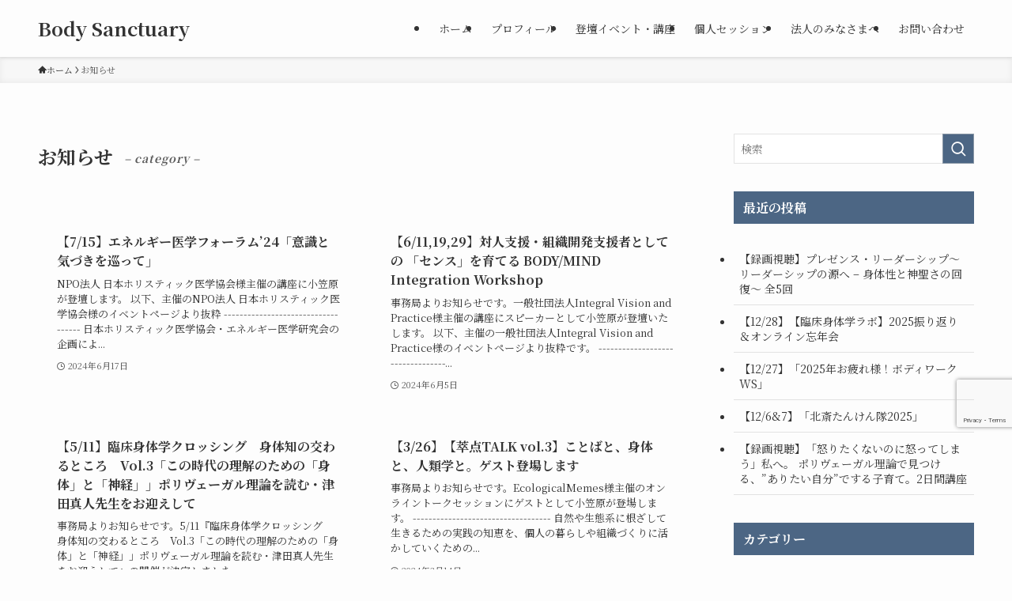

--- FILE ---
content_type: text/html; charset=UTF-8
request_url: https://bodysanctuary.jp/category/info/page/4/
body_size: 19491
content:
<!DOCTYPE html>
<html lang="ja" data-loaded="false" data-scrolled="false" data-spmenu="closed">
<head>
<meta charset="utf-8">
<meta name="format-detection" content="telephone=no">
<meta http-equiv="X-UA-Compatible" content="IE=edge">
<meta name="viewport" content="width=device-width, viewport-fit=cover">
<title>お知らせ | Page 4 of 7 | Body Sanctuary</title>
<meta name='robots' content='max-image-preview:large' />
<link rel="alternate" type="application/rss+xml" title="Body Sanctuary &raquo; フィード" href="https://bodysanctuary.jp/feed/" />
<link rel="alternate" type="application/rss+xml" title="Body Sanctuary &raquo; コメントフィード" href="https://bodysanctuary.jp/comments/feed/" />
<link rel="alternate" type="application/rss+xml" title="Body Sanctuary &raquo; お知らせ カテゴリーのフィード" href="https://bodysanctuary.jp/category/info/feed/" />

<!-- SEO SIMPLE PACK 3.6.2 -->
<link rel="canonical" href="https://bodysanctuary.jp/category/info/">
<meta property="og:locale" content="ja_JP">
<meta property="og:type" content="website">
<meta property="og:title" content="お知らせ | Page 4 of 7 | Body Sanctuary">
<meta property="og:url" content="https://bodysanctuary.jp/category/info/">
<meta property="og:site_name" content="Body Sanctuary">
<meta name="twitter:card" content="summary_large_image">
<!-- / SEO SIMPLE PACK -->

<style id='wp-img-auto-sizes-contain-inline-css' type='text/css'>
img:is([sizes=auto i],[sizes^="auto," i]){contain-intrinsic-size:3000px 1500px}
/*# sourceURL=wp-img-auto-sizes-contain-inline-css */
</style>
<link rel='stylesheet' id='genesis-blocks-style-css-css' href='https://bodysanctuary.jp/wp-content/plugins/genesis-blocks/dist/style-blocks.build.css?ver=1764961258' type='text/css' media='all' />
<style id='wp-block-library-inline-css' type='text/css'>
:root{--wp-block-synced-color:#7a00df;--wp-block-synced-color--rgb:122,0,223;--wp-bound-block-color:var(--wp-block-synced-color);--wp-editor-canvas-background:#ddd;--wp-admin-theme-color:#007cba;--wp-admin-theme-color--rgb:0,124,186;--wp-admin-theme-color-darker-10:#006ba1;--wp-admin-theme-color-darker-10--rgb:0,107,160.5;--wp-admin-theme-color-darker-20:#005a87;--wp-admin-theme-color-darker-20--rgb:0,90,135;--wp-admin-border-width-focus:2px}@media (min-resolution:192dpi){:root{--wp-admin-border-width-focus:1.5px}}.wp-element-button{cursor:pointer}:root .has-very-light-gray-background-color{background-color:#eee}:root .has-very-dark-gray-background-color{background-color:#313131}:root .has-very-light-gray-color{color:#eee}:root .has-very-dark-gray-color{color:#313131}:root .has-vivid-green-cyan-to-vivid-cyan-blue-gradient-background{background:linear-gradient(135deg,#00d084,#0693e3)}:root .has-purple-crush-gradient-background{background:linear-gradient(135deg,#34e2e4,#4721fb 50%,#ab1dfe)}:root .has-hazy-dawn-gradient-background{background:linear-gradient(135deg,#faaca8,#dad0ec)}:root .has-subdued-olive-gradient-background{background:linear-gradient(135deg,#fafae1,#67a671)}:root .has-atomic-cream-gradient-background{background:linear-gradient(135deg,#fdd79a,#004a59)}:root .has-nightshade-gradient-background{background:linear-gradient(135deg,#330968,#31cdcf)}:root .has-midnight-gradient-background{background:linear-gradient(135deg,#020381,#2874fc)}:root{--wp--preset--font-size--normal:16px;--wp--preset--font-size--huge:42px}.has-regular-font-size{font-size:1em}.has-larger-font-size{font-size:2.625em}.has-normal-font-size{font-size:var(--wp--preset--font-size--normal)}.has-huge-font-size{font-size:var(--wp--preset--font-size--huge)}.has-text-align-center{text-align:center}.has-text-align-left{text-align:left}.has-text-align-right{text-align:right}.has-fit-text{white-space:nowrap!important}#end-resizable-editor-section{display:none}.aligncenter{clear:both}.items-justified-left{justify-content:flex-start}.items-justified-center{justify-content:center}.items-justified-right{justify-content:flex-end}.items-justified-space-between{justify-content:space-between}.screen-reader-text{border:0;clip-path:inset(50%);height:1px;margin:-1px;overflow:hidden;padding:0;position:absolute;width:1px;word-wrap:normal!important}.screen-reader-text:focus{background-color:#ddd;clip-path:none;color:#444;display:block;font-size:1em;height:auto;left:5px;line-height:normal;padding:15px 23px 14px;text-decoration:none;top:5px;width:auto;z-index:100000}html :where(.has-border-color){border-style:solid}html :where([style*=border-top-color]){border-top-style:solid}html :where([style*=border-right-color]){border-right-style:solid}html :where([style*=border-bottom-color]){border-bottom-style:solid}html :where([style*=border-left-color]){border-left-style:solid}html :where([style*=border-width]){border-style:solid}html :where([style*=border-top-width]){border-top-style:solid}html :where([style*=border-right-width]){border-right-style:solid}html :where([style*=border-bottom-width]){border-bottom-style:solid}html :where([style*=border-left-width]){border-left-style:solid}html :where(img[class*=wp-image-]){height:auto;max-width:100%}:where(figure){margin:0 0 1em}html :where(.is-position-sticky){--wp-admin--admin-bar--position-offset:var(--wp-admin--admin-bar--height,0px)}@media screen and (max-width:600px){html :where(.is-position-sticky){--wp-admin--admin-bar--position-offset:0px}}

/*# sourceURL=wp-block-library-inline-css */
</style><style id='wp-block-image-inline-css' type='text/css'>
.wp-block-image>a,.wp-block-image>figure>a{display:inline-block}.wp-block-image img{box-sizing:border-box;height:auto;max-width:100%;vertical-align:bottom}@media not (prefers-reduced-motion){.wp-block-image img.hide{visibility:hidden}.wp-block-image img.show{animation:show-content-image .4s}}.wp-block-image[style*=border-radius] img,.wp-block-image[style*=border-radius]>a{border-radius:inherit}.wp-block-image.has-custom-border img{box-sizing:border-box}.wp-block-image.aligncenter{text-align:center}.wp-block-image.alignfull>a,.wp-block-image.alignwide>a{width:100%}.wp-block-image.alignfull img,.wp-block-image.alignwide img{height:auto;width:100%}.wp-block-image .aligncenter,.wp-block-image .alignleft,.wp-block-image .alignright,.wp-block-image.aligncenter,.wp-block-image.alignleft,.wp-block-image.alignright{display:table}.wp-block-image .aligncenter>figcaption,.wp-block-image .alignleft>figcaption,.wp-block-image .alignright>figcaption,.wp-block-image.aligncenter>figcaption,.wp-block-image.alignleft>figcaption,.wp-block-image.alignright>figcaption{caption-side:bottom;display:table-caption}.wp-block-image .alignleft{float:left;margin:.5em 1em .5em 0}.wp-block-image .alignright{float:right;margin:.5em 0 .5em 1em}.wp-block-image .aligncenter{margin-left:auto;margin-right:auto}.wp-block-image :where(figcaption){margin-bottom:1em;margin-top:.5em}.wp-block-image.is-style-circle-mask img{border-radius:9999px}@supports ((-webkit-mask-image:none) or (mask-image:none)) or (-webkit-mask-image:none){.wp-block-image.is-style-circle-mask img{border-radius:0;-webkit-mask-image:url('data:image/svg+xml;utf8,<svg viewBox="0 0 100 100" xmlns="http://www.w3.org/2000/svg"><circle cx="50" cy="50" r="50"/></svg>');mask-image:url('data:image/svg+xml;utf8,<svg viewBox="0 0 100 100" xmlns="http://www.w3.org/2000/svg"><circle cx="50" cy="50" r="50"/></svg>');mask-mode:alpha;-webkit-mask-position:center;mask-position:center;-webkit-mask-repeat:no-repeat;mask-repeat:no-repeat;-webkit-mask-size:contain;mask-size:contain}}:root :where(.wp-block-image.is-style-rounded img,.wp-block-image .is-style-rounded img){border-radius:9999px}.wp-block-image figure{margin:0}.wp-lightbox-container{display:flex;flex-direction:column;position:relative}.wp-lightbox-container img{cursor:zoom-in}.wp-lightbox-container img:hover+button{opacity:1}.wp-lightbox-container button{align-items:center;backdrop-filter:blur(16px) saturate(180%);background-color:#5a5a5a40;border:none;border-radius:4px;cursor:zoom-in;display:flex;height:20px;justify-content:center;opacity:0;padding:0;position:absolute;right:16px;text-align:center;top:16px;width:20px;z-index:100}@media not (prefers-reduced-motion){.wp-lightbox-container button{transition:opacity .2s ease}}.wp-lightbox-container button:focus-visible{outline:3px auto #5a5a5a40;outline:3px auto -webkit-focus-ring-color;outline-offset:3px}.wp-lightbox-container button:hover{cursor:pointer;opacity:1}.wp-lightbox-container button:focus{opacity:1}.wp-lightbox-container button:focus,.wp-lightbox-container button:hover,.wp-lightbox-container button:not(:hover):not(:active):not(.has-background){background-color:#5a5a5a40;border:none}.wp-lightbox-overlay{box-sizing:border-box;cursor:zoom-out;height:100vh;left:0;overflow:hidden;position:fixed;top:0;visibility:hidden;width:100%;z-index:100000}.wp-lightbox-overlay .close-button{align-items:center;cursor:pointer;display:flex;justify-content:center;min-height:40px;min-width:40px;padding:0;position:absolute;right:calc(env(safe-area-inset-right) + 16px);top:calc(env(safe-area-inset-top) + 16px);z-index:5000000}.wp-lightbox-overlay .close-button:focus,.wp-lightbox-overlay .close-button:hover,.wp-lightbox-overlay .close-button:not(:hover):not(:active):not(.has-background){background:none;border:none}.wp-lightbox-overlay .lightbox-image-container{height:var(--wp--lightbox-container-height);left:50%;overflow:hidden;position:absolute;top:50%;transform:translate(-50%,-50%);transform-origin:top left;width:var(--wp--lightbox-container-width);z-index:9999999999}.wp-lightbox-overlay .wp-block-image{align-items:center;box-sizing:border-box;display:flex;height:100%;justify-content:center;margin:0;position:relative;transform-origin:0 0;width:100%;z-index:3000000}.wp-lightbox-overlay .wp-block-image img{height:var(--wp--lightbox-image-height);min-height:var(--wp--lightbox-image-height);min-width:var(--wp--lightbox-image-width);width:var(--wp--lightbox-image-width)}.wp-lightbox-overlay .wp-block-image figcaption{display:none}.wp-lightbox-overlay button{background:none;border:none}.wp-lightbox-overlay .scrim{background-color:#fff;height:100%;opacity:.9;position:absolute;width:100%;z-index:2000000}.wp-lightbox-overlay.active{visibility:visible}@media not (prefers-reduced-motion){.wp-lightbox-overlay.active{animation:turn-on-visibility .25s both}.wp-lightbox-overlay.active img{animation:turn-on-visibility .35s both}.wp-lightbox-overlay.show-closing-animation:not(.active){animation:turn-off-visibility .35s both}.wp-lightbox-overlay.show-closing-animation:not(.active) img{animation:turn-off-visibility .25s both}.wp-lightbox-overlay.zoom.active{animation:none;opacity:1;visibility:visible}.wp-lightbox-overlay.zoom.active .lightbox-image-container{animation:lightbox-zoom-in .4s}.wp-lightbox-overlay.zoom.active .lightbox-image-container img{animation:none}.wp-lightbox-overlay.zoom.active .scrim{animation:turn-on-visibility .4s forwards}.wp-lightbox-overlay.zoom.show-closing-animation:not(.active){animation:none}.wp-lightbox-overlay.zoom.show-closing-animation:not(.active) .lightbox-image-container{animation:lightbox-zoom-out .4s}.wp-lightbox-overlay.zoom.show-closing-animation:not(.active) .lightbox-image-container img{animation:none}.wp-lightbox-overlay.zoom.show-closing-animation:not(.active) .scrim{animation:turn-off-visibility .4s forwards}}@keyframes show-content-image{0%{visibility:hidden}99%{visibility:hidden}to{visibility:visible}}@keyframes turn-on-visibility{0%{opacity:0}to{opacity:1}}@keyframes turn-off-visibility{0%{opacity:1;visibility:visible}99%{opacity:0;visibility:visible}to{opacity:0;visibility:hidden}}@keyframes lightbox-zoom-in{0%{transform:translate(calc((-100vw + var(--wp--lightbox-scrollbar-width))/2 + var(--wp--lightbox-initial-left-position)),calc(-50vh + var(--wp--lightbox-initial-top-position))) scale(var(--wp--lightbox-scale))}to{transform:translate(-50%,-50%) scale(1)}}@keyframes lightbox-zoom-out{0%{transform:translate(-50%,-50%) scale(1);visibility:visible}99%{visibility:visible}to{transform:translate(calc((-100vw + var(--wp--lightbox-scrollbar-width))/2 + var(--wp--lightbox-initial-left-position)),calc(-50vh + var(--wp--lightbox-initial-top-position))) scale(var(--wp--lightbox-scale));visibility:hidden}}
/*# sourceURL=https://bodysanctuary.jp/wp-includes/blocks/image/style.min.css */
</style>
<style id='wp-block-group-inline-css' type='text/css'>
.wp-block-group{box-sizing:border-box}:where(.wp-block-group.wp-block-group-is-layout-constrained){position:relative}
/*# sourceURL=https://bodysanctuary.jp/wp-includes/blocks/group/style.min.css */
</style>
<style id='wp-block-paragraph-inline-css' type='text/css'>
.is-small-text{font-size:.875em}.is-regular-text{font-size:1em}.is-large-text{font-size:2.25em}.is-larger-text{font-size:3em}.has-drop-cap:not(:focus):first-letter{float:left;font-size:8.4em;font-style:normal;font-weight:100;line-height:.68;margin:.05em .1em 0 0;text-transform:uppercase}body.rtl .has-drop-cap:not(:focus):first-letter{float:none;margin-left:.1em}p.has-drop-cap.has-background{overflow:hidden}:root :where(p.has-background){padding:1.25em 2.375em}:where(p.has-text-color:not(.has-link-color)) a{color:inherit}p.has-text-align-left[style*="writing-mode:vertical-lr"],p.has-text-align-right[style*="writing-mode:vertical-rl"]{rotate:180deg}
/*# sourceURL=https://bodysanctuary.jp/wp-includes/blocks/paragraph/style.min.css */
</style>
<style id='global-styles-inline-css' type='text/css'>
:root{--wp--preset--aspect-ratio--square: 1;--wp--preset--aspect-ratio--4-3: 4/3;--wp--preset--aspect-ratio--3-4: 3/4;--wp--preset--aspect-ratio--3-2: 3/2;--wp--preset--aspect-ratio--2-3: 2/3;--wp--preset--aspect-ratio--16-9: 16/9;--wp--preset--aspect-ratio--9-16: 9/16;--wp--preset--color--black: #000;--wp--preset--color--cyan-bluish-gray: #abb8c3;--wp--preset--color--white: #fff;--wp--preset--color--pale-pink: #f78da7;--wp--preset--color--vivid-red: #cf2e2e;--wp--preset--color--luminous-vivid-orange: #ff6900;--wp--preset--color--luminous-vivid-amber: #fcb900;--wp--preset--color--light-green-cyan: #7bdcb5;--wp--preset--color--vivid-green-cyan: #00d084;--wp--preset--color--pale-cyan-blue: #8ed1fc;--wp--preset--color--vivid-cyan-blue: #0693e3;--wp--preset--color--vivid-purple: #9b51e0;--wp--preset--color--swl-main: var(--color_main);--wp--preset--color--swl-main-thin: var(--color_main_thin);--wp--preset--color--swl-gray: var(--color_gray);--wp--preset--color--swl-deep-01: var(--color_deep01);--wp--preset--color--swl-deep-02: var(--color_deep02);--wp--preset--color--swl-deep-03: var(--color_deep03);--wp--preset--color--swl-deep-04: var(--color_deep04);--wp--preset--color--swl-pale-01: var(--color_pale01);--wp--preset--color--swl-pale-02: var(--color_pale02);--wp--preset--color--swl-pale-03: var(--color_pale03);--wp--preset--color--swl-pale-04: var(--color_pale04);--wp--preset--gradient--vivid-cyan-blue-to-vivid-purple: linear-gradient(135deg,rgb(6,147,227) 0%,rgb(155,81,224) 100%);--wp--preset--gradient--light-green-cyan-to-vivid-green-cyan: linear-gradient(135deg,rgb(122,220,180) 0%,rgb(0,208,130) 100%);--wp--preset--gradient--luminous-vivid-amber-to-luminous-vivid-orange: linear-gradient(135deg,rgb(252,185,0) 0%,rgb(255,105,0) 100%);--wp--preset--gradient--luminous-vivid-orange-to-vivid-red: linear-gradient(135deg,rgb(255,105,0) 0%,rgb(207,46,46) 100%);--wp--preset--gradient--very-light-gray-to-cyan-bluish-gray: linear-gradient(135deg,rgb(238,238,238) 0%,rgb(169,184,195) 100%);--wp--preset--gradient--cool-to-warm-spectrum: linear-gradient(135deg,rgb(74,234,220) 0%,rgb(151,120,209) 20%,rgb(207,42,186) 40%,rgb(238,44,130) 60%,rgb(251,105,98) 80%,rgb(254,248,76) 100%);--wp--preset--gradient--blush-light-purple: linear-gradient(135deg,rgb(255,206,236) 0%,rgb(152,150,240) 100%);--wp--preset--gradient--blush-bordeaux: linear-gradient(135deg,rgb(254,205,165) 0%,rgb(254,45,45) 50%,rgb(107,0,62) 100%);--wp--preset--gradient--luminous-dusk: linear-gradient(135deg,rgb(255,203,112) 0%,rgb(199,81,192) 50%,rgb(65,88,208) 100%);--wp--preset--gradient--pale-ocean: linear-gradient(135deg,rgb(255,245,203) 0%,rgb(182,227,212) 50%,rgb(51,167,181) 100%);--wp--preset--gradient--electric-grass: linear-gradient(135deg,rgb(202,248,128) 0%,rgb(113,206,126) 100%);--wp--preset--gradient--midnight: linear-gradient(135deg,rgb(2,3,129) 0%,rgb(40,116,252) 100%);--wp--preset--font-size--small: 0.9em;--wp--preset--font-size--medium: 1.1em;--wp--preset--font-size--large: 1.25em;--wp--preset--font-size--x-large: 42px;--wp--preset--font-size--xs: 0.75em;--wp--preset--font-size--huge: 1.6em;--wp--preset--spacing--20: 0.44rem;--wp--preset--spacing--30: 0.67rem;--wp--preset--spacing--40: 1rem;--wp--preset--spacing--50: 1.5rem;--wp--preset--spacing--60: 2.25rem;--wp--preset--spacing--70: 3.38rem;--wp--preset--spacing--80: 5.06rem;--wp--preset--shadow--natural: 6px 6px 9px rgba(0, 0, 0, 0.2);--wp--preset--shadow--deep: 12px 12px 50px rgba(0, 0, 0, 0.4);--wp--preset--shadow--sharp: 6px 6px 0px rgba(0, 0, 0, 0.2);--wp--preset--shadow--outlined: 6px 6px 0px -3px rgb(255, 255, 255), 6px 6px rgb(0, 0, 0);--wp--preset--shadow--crisp: 6px 6px 0px rgb(0, 0, 0);}:where(.is-layout-flex){gap: 0.5em;}:where(.is-layout-grid){gap: 0.5em;}body .is-layout-flex{display: flex;}.is-layout-flex{flex-wrap: wrap;align-items: center;}.is-layout-flex > :is(*, div){margin: 0;}body .is-layout-grid{display: grid;}.is-layout-grid > :is(*, div){margin: 0;}:where(.wp-block-columns.is-layout-flex){gap: 2em;}:where(.wp-block-columns.is-layout-grid){gap: 2em;}:where(.wp-block-post-template.is-layout-flex){gap: 1.25em;}:where(.wp-block-post-template.is-layout-grid){gap: 1.25em;}.has-black-color{color: var(--wp--preset--color--black) !important;}.has-cyan-bluish-gray-color{color: var(--wp--preset--color--cyan-bluish-gray) !important;}.has-white-color{color: var(--wp--preset--color--white) !important;}.has-pale-pink-color{color: var(--wp--preset--color--pale-pink) !important;}.has-vivid-red-color{color: var(--wp--preset--color--vivid-red) !important;}.has-luminous-vivid-orange-color{color: var(--wp--preset--color--luminous-vivid-orange) !important;}.has-luminous-vivid-amber-color{color: var(--wp--preset--color--luminous-vivid-amber) !important;}.has-light-green-cyan-color{color: var(--wp--preset--color--light-green-cyan) !important;}.has-vivid-green-cyan-color{color: var(--wp--preset--color--vivid-green-cyan) !important;}.has-pale-cyan-blue-color{color: var(--wp--preset--color--pale-cyan-blue) !important;}.has-vivid-cyan-blue-color{color: var(--wp--preset--color--vivid-cyan-blue) !important;}.has-vivid-purple-color{color: var(--wp--preset--color--vivid-purple) !important;}.has-black-background-color{background-color: var(--wp--preset--color--black) !important;}.has-cyan-bluish-gray-background-color{background-color: var(--wp--preset--color--cyan-bluish-gray) !important;}.has-white-background-color{background-color: var(--wp--preset--color--white) !important;}.has-pale-pink-background-color{background-color: var(--wp--preset--color--pale-pink) !important;}.has-vivid-red-background-color{background-color: var(--wp--preset--color--vivid-red) !important;}.has-luminous-vivid-orange-background-color{background-color: var(--wp--preset--color--luminous-vivid-orange) !important;}.has-luminous-vivid-amber-background-color{background-color: var(--wp--preset--color--luminous-vivid-amber) !important;}.has-light-green-cyan-background-color{background-color: var(--wp--preset--color--light-green-cyan) !important;}.has-vivid-green-cyan-background-color{background-color: var(--wp--preset--color--vivid-green-cyan) !important;}.has-pale-cyan-blue-background-color{background-color: var(--wp--preset--color--pale-cyan-blue) !important;}.has-vivid-cyan-blue-background-color{background-color: var(--wp--preset--color--vivid-cyan-blue) !important;}.has-vivid-purple-background-color{background-color: var(--wp--preset--color--vivid-purple) !important;}.has-black-border-color{border-color: var(--wp--preset--color--black) !important;}.has-cyan-bluish-gray-border-color{border-color: var(--wp--preset--color--cyan-bluish-gray) !important;}.has-white-border-color{border-color: var(--wp--preset--color--white) !important;}.has-pale-pink-border-color{border-color: var(--wp--preset--color--pale-pink) !important;}.has-vivid-red-border-color{border-color: var(--wp--preset--color--vivid-red) !important;}.has-luminous-vivid-orange-border-color{border-color: var(--wp--preset--color--luminous-vivid-orange) !important;}.has-luminous-vivid-amber-border-color{border-color: var(--wp--preset--color--luminous-vivid-amber) !important;}.has-light-green-cyan-border-color{border-color: var(--wp--preset--color--light-green-cyan) !important;}.has-vivid-green-cyan-border-color{border-color: var(--wp--preset--color--vivid-green-cyan) !important;}.has-pale-cyan-blue-border-color{border-color: var(--wp--preset--color--pale-cyan-blue) !important;}.has-vivid-cyan-blue-border-color{border-color: var(--wp--preset--color--vivid-cyan-blue) !important;}.has-vivid-purple-border-color{border-color: var(--wp--preset--color--vivid-purple) !important;}.has-vivid-cyan-blue-to-vivid-purple-gradient-background{background: var(--wp--preset--gradient--vivid-cyan-blue-to-vivid-purple) !important;}.has-light-green-cyan-to-vivid-green-cyan-gradient-background{background: var(--wp--preset--gradient--light-green-cyan-to-vivid-green-cyan) !important;}.has-luminous-vivid-amber-to-luminous-vivid-orange-gradient-background{background: var(--wp--preset--gradient--luminous-vivid-amber-to-luminous-vivid-orange) !important;}.has-luminous-vivid-orange-to-vivid-red-gradient-background{background: var(--wp--preset--gradient--luminous-vivid-orange-to-vivid-red) !important;}.has-very-light-gray-to-cyan-bluish-gray-gradient-background{background: var(--wp--preset--gradient--very-light-gray-to-cyan-bluish-gray) !important;}.has-cool-to-warm-spectrum-gradient-background{background: var(--wp--preset--gradient--cool-to-warm-spectrum) !important;}.has-blush-light-purple-gradient-background{background: var(--wp--preset--gradient--blush-light-purple) !important;}.has-blush-bordeaux-gradient-background{background: var(--wp--preset--gradient--blush-bordeaux) !important;}.has-luminous-dusk-gradient-background{background: var(--wp--preset--gradient--luminous-dusk) !important;}.has-pale-ocean-gradient-background{background: var(--wp--preset--gradient--pale-ocean) !important;}.has-electric-grass-gradient-background{background: var(--wp--preset--gradient--electric-grass) !important;}.has-midnight-gradient-background{background: var(--wp--preset--gradient--midnight) !important;}.has-small-font-size{font-size: var(--wp--preset--font-size--small) !important;}.has-medium-font-size{font-size: var(--wp--preset--font-size--medium) !important;}.has-large-font-size{font-size: var(--wp--preset--font-size--large) !important;}.has-x-large-font-size{font-size: var(--wp--preset--font-size--x-large) !important;}
/*# sourceURL=global-styles-inline-css */
</style>

<link rel='stylesheet' id='swell-icons-css' href='https://bodysanctuary.jp/wp-content/themes/swell/build/css/swell-icons.css?ver=2.7.9' type='text/css' media='all' />
<link rel='stylesheet' id='main_style-css' href='https://bodysanctuary.jp/wp-content/themes/swell/build/css/main.css?ver=2.7.9' type='text/css' media='all' />
<link rel='stylesheet' id='swell_blocks-css' href='https://bodysanctuary.jp/wp-content/themes/swell/build/css/blocks.css?ver=2.7.9' type='text/css' media='all' />
<style id='swell_custom-inline-css' type='text/css'>
:root{--swl-fz--content:4vw;--swl-font_family:"Noto Serif JP", "Hiragino Mincho ProN", serif;--swl-font_weight:400;--color_main:#4c6684;--color_text:#333;--color_link:#778587;--color_htag:#4c6684;--color_bg:#fdfdfd;--color_gradient1:#d8ffff;--color_gradient2:#87e7ff;--color_main_thin:rgba(95, 128, 165, 0.05 );--color_main_dark:rgba(57, 77, 99, 1 );--color_list_check:#4c6684;--color_list_num:#4c6684;--color_list_good:#86dd7b;--color_list_triangle:#f4e03a;--color_list_bad:#f36060;--color_faq_q:#d0a4b0;--color_faq_a:#4c6684;--color_icon_good:#3cd250;--color_icon_good_bg:#ecffe9;--color_icon_bad:#4b73eb;--color_icon_bad_bg:#eafaff;--color_icon_info:#f578b4;--color_icon_info_bg:#fff0fa;--color_icon_announce:#ffa537;--color_icon_announce_bg:#fff5f0;--color_icon_pen:#7a7a7a;--color_icon_pen_bg:#f7f7f7;--color_icon_book:#787364;--color_icon_book_bg:#f8f6ef;--color_icon_point:#ffa639;--color_icon_check:#86d67c;--color_icon_batsu:#f36060;--color_icon_hatena:#5295cc;--color_icon_caution:#f7da38;--color_icon_memo:#84878a;--color_deep01:#4c6684;--color_deep02:#394b56;--color_deep03:#303d69;--color_deep04:#121f3a;--color_pale01:#e4d0ce;--color_pale02:#d3c8ca;--color_pale03:#7076a2;--color_pale04:#908ba7;--color_mark_blue:#4c6684;--color_mark_green:#e4d0ce;--color_mark_yellow:#fcf69f;--color_mark_orange:#ffddbc;--border01:solid 1px var(--color_main);--border02:double 4px var(--color_main);--border03:dashed 2px var(--color_border);--border04:solid 4px var(--color_gray);--card_posts_thumb_ratio:56.25%;--list_posts_thumb_ratio:61.805%;--big_posts_thumb_ratio:56.25%;--thumb_posts_thumb_ratio:61.805%;--blogcard_thumb_ratio:56.25%;--color_header_bg:#fdfdfd;--color_header_text:#333;--color_footer_bg:#4c6684;--color_footer_text:#ffffff;--container_size:1200px;--article_size:900px;--logo_size_sp:48px;--logo_size_pc:40px;--logo_size_pcfix:32px;}.swl-cell-bg[data-icon="doubleCircle"]{--cell-icon-color:#ffc977}.swl-cell-bg[data-icon="circle"]{--cell-icon-color:#94e29c}.swl-cell-bg[data-icon="triangle"]{--cell-icon-color:#eeda2f}.swl-cell-bg[data-icon="close"]{--cell-icon-color:#ec9191}.swl-cell-bg[data-icon="hatena"]{--cell-icon-color:#93c9da}.swl-cell-bg[data-icon="check"]{--cell-icon-color:#94e29c}.swl-cell-bg[data-icon="line"]{--cell-icon-color:#9b9b9b}.cap_box[data-colset="col1"]{--capbox-color:#e4d0ce;--capbox-color--bg:#ffffff}.cap_box[data-colset="col2"]{--capbox-color:#4c6684;--capbox-color--bg:#ffffff}.cap_box[data-colset="col3"]{--capbox-color:#2fcd90;--capbox-color--bg:#eafaf2}.red_{--the-btn-color:#d0a4b0;--the-btn-color2:#ffbc49;--the-solid-shadow: rgba(156, 123, 132, 1 )}.blue_{--the-btn-color:#303d69;--the-btn-color2:#35eaff;--the-solid-shadow: rgba(36, 46, 79, 1 )}.green_{--the-btn-color:#ffffff;--the-btn-color2:#7bf7bd;--the-solid-shadow: rgba(191, 191, 191, 1 )}.is-style-btn_normal{--the-btn-radius:80px}.is-style-btn_solid{--the-btn-radius:0px}.is-style-btn_shiny{--the-btn-radius:0px}.is-style-btn_line{--the-btn-radius:0px}.post_content blockquote{padding:1.5em 3em}.post_content blockquote::before,.post_content blockquote::after{content:"\00201c";display:inline-block;position:absolute;font-size:6em;color:rgba(200, 200, 200, .4)}.post_content blockquote::before{font-family:Arial,Helvetica,sans-serif;top:4px;left:8px}.post_content blockquote::after{transform:rotate(180deg);font-family:Arial,Helvetica,sans-serif;bottom:4px;right:8px}.mark_blue{background:-webkit-linear-gradient(transparent 64%,var(--color_mark_blue) 0%);background:linear-gradient(transparent 64%,var(--color_mark_blue) 0%)}.mark_green{background:-webkit-linear-gradient(transparent 64%,var(--color_mark_green) 0%);background:linear-gradient(transparent 64%,var(--color_mark_green) 0%)}.mark_yellow{background:-webkit-linear-gradient(transparent 64%,var(--color_mark_yellow) 0%);background:linear-gradient(transparent 64%,var(--color_mark_yellow) 0%)}.mark_orange{background:-webkit-linear-gradient(transparent 64%,var(--color_mark_orange) 0%);background:linear-gradient(transparent 64%,var(--color_mark_orange) 0%)}[class*="is-style-icon_"]{color:#333;border-width:0}[class*="is-style-big_icon_"]{border-width:2px;border-style:solid}[data-col="gray"] .c-balloon__text{background:#f7f7f7;border-color:#ccc}[data-col="gray"] .c-balloon__before{border-right-color:#f7f7f7}[data-col="green"] .c-balloon__text{background:#d1f8c2;border-color:#9ddd93}[data-col="green"] .c-balloon__before{border-right-color:#d1f8c2}[data-col="blue"] .c-balloon__text{background:#e2f6ff;border-color:#93d2f0}[data-col="blue"] .c-balloon__before{border-right-color:#e2f6ff}[data-col="red"] .c-balloon__text{background:#ffebeb;border-color:#f48789}[data-col="red"] .c-balloon__before{border-right-color:#ffebeb}[data-col="yellow"] .c-balloon__text{background:#f9f7d2;border-color:#fbe593}[data-col="yellow"] .c-balloon__before{border-right-color:#f9f7d2}.-type-list2 .p-postList__body::after,.-type-big .p-postList__body::after{content: "READ MORE »";}.c-postThumb__cat{background-color:#4c6684;color:#fff;background-image: repeating-linear-gradient(-45deg,rgba(255,255,255,.1),rgba(255,255,255,.1) 6px,transparent 6px,transparent 12px)}.post_content h2:where(:not([class^="swell-block-"]):not(.faq_q):not(.p-postList__title))::before{position:absolute;display:block;pointer-events:none}.post_content h3:where(:not([class^="swell-block-"]):not(.faq_q):not(.p-postList__title)){border-left:solid 4px var(--color_htag);padding:.25em 0 .25em 16px}.post_content h4:where(:not([class^="swell-block-"]):not(.faq_q):not(.p-postList__title)){padding:0 0 0 16px;border-left:solid 2px var(--color_htag)}.l-header{box-shadow: 0 1px 4px rgba(0,0,0,.12)}.l-header__menuBtn{order:1}.l-header__customBtn{order:3}.c-gnav a::after{background:var(--color_main);width:100%;height:2px;transform:scaleX(0)}.p-spHeadMenu .menu-item.-current{border-bottom-color:var(--color_main)}.c-gnav > li:hover > a::after,.c-gnav > .-current > a::after{transform: scaleX(1)}.c-gnav .sub-menu{color:#333;background:#fff}.l-fixHeader::before{opacity:1}#pagetop{border-radius:50%}.c-widget__title.-spmenu{padding:.5em .75em;border-radius:var(--swl-radius--2, 0px);background:var(--color_main);color:#fff;}.c-widget__title.-footer{padding:.5em}.c-widget__title.-footer::before{content:"";bottom:0;left:0;width:40%;z-index:1;background:var(--color_main)}.c-widget__title.-footer::after{content:"";bottom:0;left:0;width:100%;background:var(--color_border)}.c-secTitle{border-left:solid 2px var(--color_main);padding:0em .75em}.p-spMenu{color:#333}.p-spMenu__inner::before{background:#fdfdfd;opacity:1}.p-spMenu__overlay{background:#000;opacity:0.6}[class*="page-numbers"]{color:#fff;background-color:#dedede}a{text-decoration: none}.l-topTitleArea.c-filterLayer::before{background-color:#000;opacity:0.2;content:""}@media screen and (min-width: 960px){:root{}}@media screen and (max-width: 959px){:root{}.l-header__logo{order:2;text-align:center}}@media screen and (min-width: 600px){:root{--swl-fz--content:16px;}}@media screen and (max-width: 599px){:root{}}@media (min-width: 1108px) {.alignwide{left:-100px;width:calc(100% + 200px);}}@media (max-width: 1108px) {.-sidebar-off .swell-block-fullWide__inner.l-container .alignwide{left:0px;width:100%;}}.l-fixHeader .l-fixHeader__gnav{order:0}[data-scrolled=true] .l-fixHeader[data-ready]{opacity:1;-webkit-transform:translateY(0)!important;transform:translateY(0)!important;visibility:visible}.-body-solid .l-fixHeader{box-shadow:0 2px 4px var(--swl-color_shadow)}.l-fixHeader__inner{align-items:stretch;color:var(--color_header_text);display:flex;padding-bottom:0;padding-top:0;position:relative;z-index:1}.l-fixHeader__logo{align-items:center;display:flex;line-height:1;margin-right:24px;order:0;padding:16px 0}.is-style-btn_normal a,.is-style-btn_shiny a{box-shadow:var(--swl-btn_shadow)}.c-shareBtns__btn,.is-style-balloon>.c-tabList .c-tabList__button,.p-snsCta,[class*=page-numbers]{box-shadow:var(--swl-box_shadow)}.p-articleThumb__img,.p-articleThumb__youtube{box-shadow:var(--swl-img_shadow)}.p-pickupBanners__item .c-bannerLink,.p-postList__thumb{box-shadow:0 2px 8px rgba(0,0,0,.1),0 4px 4px -4px rgba(0,0,0,.1)}.p-postList.-w-ranking li:before{background-image:repeating-linear-gradient(-45deg,hsla(0,0%,100%,.1),hsla(0,0%,100%,.1) 6px,transparent 0,transparent 12px);box-shadow:1px 1px 4px rgba(0,0,0,.2)}@media (min-width:960px){.-series .l-header__inner{align-items:stretch;display:flex}.-series .l-header__logo{align-items:center;display:flex;flex-wrap:wrap;margin-right:24px;padding:16px 0}.-series .l-header__logo .c-catchphrase{font-size:13px;padding:4px 0}.-series .c-headLogo{margin-right:16px}.-series-right .l-header__inner{justify-content:space-between}.-series-right .c-gnavWrap{margin-left:auto}.-series-right .w-header{margin-left:12px}.-series-left .w-header{margin-left:auto}}@media (min-width:960px) and (min-width:600px){.-series .c-headLogo{max-width:400px}}.c-gnav .sub-menu a:before,.c-listMenu a:before{-webkit-font-smoothing:antialiased;-moz-osx-font-smoothing:grayscale;font-family:icomoon!important;font-style:normal;font-variant:normal;font-weight:400;line-height:1;text-transform:none}.c-submenuToggleBtn{display:none}.c-listMenu a{padding:.75em 1em .75em 1.5em;transition:padding .25s}.c-listMenu a:hover{padding-left:1.75em;padding-right:.75em}.c-gnav .sub-menu a:before,.c-listMenu a:before{color:inherit;content:"\e921";display:inline-block;left:2px;position:absolute;top:50%;-webkit-transform:translateY(-50%);transform:translateY(-50%);vertical-align:middle}.widget_categories>ul>.cat-item>a,.wp-block-categories-list>li>a{padding-left:1.75em}.c-listMenu .children,.c-listMenu .sub-menu{margin:0}.c-listMenu .children a,.c-listMenu .sub-menu a{font-size:.9em;padding-left:2.5em}.c-listMenu .children a:before,.c-listMenu .sub-menu a:before{left:1em}.c-listMenu .children a:hover,.c-listMenu .sub-menu a:hover{padding-left:2.75em}.c-listMenu .children ul a,.c-listMenu .sub-menu ul a{padding-left:3.25em}.c-listMenu .children ul a:before,.c-listMenu .sub-menu ul a:before{left:1.75em}.c-listMenu .children ul a:hover,.c-listMenu .sub-menu ul a:hover{padding-left:3.5em}.c-gnav li:hover>.sub-menu{opacity:1;visibility:visible}.c-gnav .sub-menu:before{background:inherit;content:"";height:100%;left:0;position:absolute;top:0;width:100%;z-index:0}.c-gnav .sub-menu .sub-menu{left:100%;top:0;z-index:-1}.c-gnav .sub-menu a{padding-left:2em}.c-gnav .sub-menu a:before{left:.5em}.c-gnav .sub-menu a:hover .ttl{left:4px}:root{--color_content_bg:var(--color_bg);}.c-widget__title.-side{padding:.5em .75em;border-radius:var(--swl-radius--2, 0px);background:var(--color_main);color:#fff;}@media screen and (min-width: 960px){:root{}}@media screen and (max-width: 959px){:root{}}@media screen and (min-width: 600px){:root{}}@media screen and (max-width: 599px){:root{}}.swell-block-fullWide__inner.l-container{--swl-fw_inner_pad:var(--swl-pad_container,0px)}@media (min-width:960px){.-sidebar-on .l-content .alignfull,.-sidebar-on .l-content .alignwide{left:-16px;width:calc(100% + 32px)}.swell-block-fullWide__inner.l-article{--swl-fw_inner_pad:var(--swl-pad_post_content,0px)}.-sidebar-on .swell-block-fullWide__inner .alignwide{left:0;width:100%}.-sidebar-on .swell-block-fullWide__inner .alignfull{left:calc(0px - var(--swl-fw_inner_pad, 0))!important;margin-left:0!important;margin-right:0!important;width:calc(100% + var(--swl-fw_inner_pad, 0)*2)!important}}.-index-off .p-toc,.swell-toc-placeholder:empty{display:none}.p-toc.-modal{height:100%;margin:0;overflow-y:auto;padding:0}#main_content .p-toc{border-radius:var(--swl-radius--2,0);margin:4em auto;max-width:800px}#sidebar .p-toc{margin-top:-.5em}.p-toc .__pn:before{content:none!important;counter-increment:none}.p-toc .__prev{margin:0 0 1em}.p-toc .__next{margin:1em 0 0}.p-toc.is-omitted:not([data-omit=ct]) [data-level="2"] .p-toc__childList{display:none}.p-toc.is-omitted:not([data-omit=nest]){position:relative}.p-toc.is-omitted:not([data-omit=nest]):before{background:linear-gradient(hsla(0,0%,100%,0),var(--color_bg));bottom:5em;content:"";height:4em;left:0;opacity:.75;pointer-events:none;position:absolute;width:100%;z-index:1}.p-toc.is-omitted:not([data-omit=nest]):after{background:var(--color_bg);bottom:0;content:"";height:5em;left:0;opacity:.75;position:absolute;width:100%;z-index:1}.p-toc.is-omitted:not([data-omit=nest]) .__next,.p-toc.is-omitted:not([data-omit=nest]) [data-omit="1"]{display:none}.p-toc .p-toc__expandBtn{background-color:#f7f7f7;border:rgba(0,0,0,.2);border-radius:5em;box-shadow:0 0 0 1px #bbb;color:#333;display:block;font-size:14px;line-height:1.5;margin:.75em auto 0;min-width:6em;padding:.5em 1em;position:relative;transition:box-shadow .25s;z-index:2}.p-toc[data-omit=nest] .p-toc__expandBtn{display:inline-block;font-size:13px;margin:0 0 0 1.25em;padding:.5em .75em}.p-toc:not([data-omit=nest]) .p-toc__expandBtn:after,.p-toc:not([data-omit=nest]) .p-toc__expandBtn:before{border-top-color:inherit;border-top-style:dotted;border-top-width:3px;content:"";display:block;height:1px;position:absolute;top:calc(50% - 1px);transition:border-color .25s;width:100%;width:22px}.p-toc:not([data-omit=nest]) .p-toc__expandBtn:before{right:calc(100% + 1em)}.p-toc:not([data-omit=nest]) .p-toc__expandBtn:after{left:calc(100% + 1em)}.p-toc.is-expanded .p-toc__expandBtn{border-color:transparent}.p-toc__ttl{display:block;font-size:1.2em;line-height:1;position:relative;text-align:center}.p-toc__ttl:before{content:"\e918";display:inline-block;font-family:icomoon;margin-right:.5em;padding-bottom:2px;vertical-align:middle}#index_modal .p-toc__ttl{margin-bottom:.5em}.p-toc__list li{line-height:1.6}.p-toc__list>li+li{margin-top:.5em}.p-toc__list .p-toc__childList{padding-left:.5em}.p-toc__list [data-level="3"]{font-size:.9em}.p-toc__list .mininote{display:none}.post_content .p-toc__list{padding-left:0}#sidebar .p-toc__list{margin-bottom:0}#sidebar .p-toc__list .p-toc__childList{padding-left:0}.p-toc__link{color:inherit;font-size:inherit;text-decoration:none}.p-toc__link:hover{opacity:.8}.p-toc.-double{background:var(--color_gray);background:linear-gradient(-45deg,transparent 25%,var(--color_gray) 25%,var(--color_gray) 50%,transparent 50%,transparent 75%,var(--color_gray) 75%,var(--color_gray));background-clip:padding-box;background-size:4px 4px;border-bottom:4px double var(--color_border);border-top:4px double var(--color_border);padding:1.5em 1em 1em}.p-toc.-double .p-toc__ttl{margin-bottom:.75em}@media (min-width:960px){#main_content .p-toc{width:92%}}@media (hover:hover){.p-toc .p-toc__expandBtn:hover{border-color:transparent;box-shadow:0 0 0 2px currentcolor}}@media (min-width:600px){.p-toc.-double{padding:2em}}
/*# sourceURL=swell_custom-inline-css */
</style>
<link rel='stylesheet' id='swell-parts/footer-css' href='https://bodysanctuary.jp/wp-content/themes/swell/build/css/modules/parts/footer.css?ver=2.7.9' type='text/css' media='all' />
<link rel='stylesheet' id='swell-page/term-css' href='https://bodysanctuary.jp/wp-content/themes/swell/build/css/modules/page/term.css?ver=2.7.9' type='text/css' media='all' />
<style id='classic-theme-styles-inline-css' type='text/css'>
/*! This file is auto-generated */
.wp-block-button__link{color:#fff;background-color:#32373c;border-radius:9999px;box-shadow:none;text-decoration:none;padding:calc(.667em + 2px) calc(1.333em + 2px);font-size:1.125em}.wp-block-file__button{background:#32373c;color:#fff;text-decoration:none}
/*# sourceURL=/wp-includes/css/classic-themes.min.css */
</style>
<link rel='stylesheet' id='contact-form-7-css' href='https://bodysanctuary.jp/wp-content/plugins/contact-form-7/includes/css/styles.css?ver=6.1.4' type='text/css' media='all' />
<link rel='stylesheet' id='child_style-css' href='https://bodysanctuary.jp/wp-content/themes/swell_child/style.css?ver=2023090931941' type='text/css' media='all' />

<link href="https://fonts.googleapis.com/css?family=Noto+Serif+JP:400,700&#038;display=swap" rel="stylesheet">
<noscript><link href="https://bodysanctuary.jp/wp-content/themes/swell/build/css/noscript.css" rel="stylesheet"></noscript>
<link rel="https://api.w.org/" href="https://bodysanctuary.jp/wp-json/" /><link rel="alternate" title="JSON" type="application/json" href="https://bodysanctuary.jp/wp-json/wp/v2/categories/1" /><link rel="icon" href="https://bodysanctuary.jp/wp-content/uploads/2021/03/cropped-Color-Shape-35_favicon-32x32.png" sizes="32x32" />
<link rel="icon" href="https://bodysanctuary.jp/wp-content/uploads/2021/03/cropped-Color-Shape-35_favicon-192x192.png" sizes="192x192" />
<link rel="apple-touch-icon" href="https://bodysanctuary.jp/wp-content/uploads/2021/03/cropped-Color-Shape-35_favicon-180x180.png" />
<meta name="msapplication-TileImage" content="https://bodysanctuary.jp/wp-content/uploads/2021/03/cropped-Color-Shape-35_favicon-270x270.png" />
		<style type="text/css" id="wp-custom-css">
			/* 親要素でflex指定 */
.reversebox, .box {
 display: flex;
}

/* 幅768px以下は縦向き表示にする設定 */
@media screen and (max-width: 768px) {
	.reversebox {
		flex-direction: column-reverse;
	}
	.box {
		flex-direction: column;
	}
	.text {
		text-align: left;
	}
}

.c-section-title figure {
	background-color: #FFFFFF;
	width: 40%;
	position: relative;
}

.c-section-title::before {
	content: '';
	width: 100%;
	height: 1px;
	margin-top: -0.5px;
	left: 0;
	right: auto;
	top: 50%;
	position: absolute;
	background-color: #9a8264;
}

.p-about_section_l,.p-about_section_r  {
	align-items: center;
	padding: 80px 0;
	position: relative;
}

.p-about_section_l::before  {
	content:  '' ;
	width: 50%;
	height: 1px;
	left: 0;
	right: auto;
	position: absolute;
	bottom: 4px;
	background-color: #9a8264;
}

.p-about_section_r::before  {
	content:  '' ;
	width: 50%;
	height: 1px;
	left: auto;
	right: 0;
	position: absolute;
	bottom: 4px;
	background-color: #9a8264;
}

/* 幅768px以下は */
@media screen and (max-width: 768px) {
	.p-about_section_l::before,
	.p-about_section_r::before {
		width: 100%;
	}
}

.grecaptcha-badge { bottom: 180px!important; }

.service-menu-group .wp-block-columns {
	--wp-column-gap: 0;
}

.service-menu-block {
	padding: 0!important
}


.service-menu-block-left p {
	white-space: nowrap;
	font-size: clamp(12px, 1.3vw, 16px);
}

.service-menu-block-right {
	padding-left: 5%!important;
}

/*
.service-menu-block-left {
	padding: 6% 0 !important;
}



.service-menu-block {
	padding: 0px!important
}
.service-menu-block-right {
	padding: 0 0 0 30px!important;
}
*/		</style>
		
<link rel="stylesheet" href="https://bodysanctuary.jp/wp-content/themes/swell/build/css/print.css" media="print" >
</head>
<body>
<div id="body_wrap" class="archive paged category category-info category-1 paged-4 category-paged-4 wp-theme-swell wp-child-theme-swell_child -body-solid -index-off -sidebar-on -frame-off id_1" >
<div id="sp_menu" class="p-spMenu -left">
	<div class="p-spMenu__inner">
		<div class="p-spMenu__closeBtn">
			<button class="c-iconBtn -menuBtn c-plainBtn" data-onclick="toggleMenu" aria-label="メニューを閉じる">
				<i class="c-iconBtn__icon icon-close-thin"></i>
			</button>
		</div>
		<div class="p-spMenu__body">
			<div class="c-widget__title -spmenu">
				MENU			</div>
			<div class="p-spMenu__nav">
				<ul class="c-spnav c-listMenu"><li class="menu-item menu-item-type-post_type menu-item-object-page menu-item-home menu-item-3519"><a href="https://bodysanctuary.jp/">ホーム</a></li>
<li class="menu-item menu-item-type-post_type menu-item-object-page menu-item-3560"><a href="https://bodysanctuary.jp/profile/">プロフィール</a></li>
<li class="menu-item menu-item-type-post_type menu-item-object-page menu-item-3663"><a href="https://bodysanctuary.jp/course/">登壇イベント・講座</a></li>
<li class="menu-item menu-item-type-post_type menu-item-object-page menu-item-3568"><a href="https://bodysanctuary.jp/personal/">個人セッション</a></li>
<li class="menu-item menu-item-type-post_type menu-item-object-page menu-item-3679"><a href="https://bodysanctuary.jp/business/">法人のみなさまへ</a></li>
<li class="menu-item menu-item-type-custom menu-item-object-custom menu-item-3693"><a href="https://bodysanctuary.jp/inquiry/">お問い合わせ</a></li>
</ul>			</div>
					</div>
	</div>
	<div class="p-spMenu__overlay c-overlay" data-onclick="toggleMenu"></div>
</div>
<header id="header" class="l-header -series -series-right" data-spfix="1">
		<div class="l-header__inner l-container">
		<div class="l-header__logo">
			<div class="c-headLogo -txt"><a href="https://bodysanctuary.jp/" title="Body Sanctuary" class="c-headLogo__link" rel="home">Body Sanctuary</a></div>					</div>
		<nav id="gnav" class="l-header__gnav c-gnavWrap">
					<ul class="c-gnav">
			<li class="menu-item menu-item-type-post_type menu-item-object-page menu-item-home menu-item-3519"><a href="https://bodysanctuary.jp/"><span class="ttl">ホーム</span></a></li>
<li class="menu-item menu-item-type-post_type menu-item-object-page menu-item-3560"><a href="https://bodysanctuary.jp/profile/"><span class="ttl">プロフィール</span></a></li>
<li class="menu-item menu-item-type-post_type menu-item-object-page menu-item-3663"><a href="https://bodysanctuary.jp/course/"><span class="ttl">登壇イベント・講座</span></a></li>
<li class="menu-item menu-item-type-post_type menu-item-object-page menu-item-3568"><a href="https://bodysanctuary.jp/personal/"><span class="ttl">個人セッション</span></a></li>
<li class="menu-item menu-item-type-post_type menu-item-object-page menu-item-3679"><a href="https://bodysanctuary.jp/business/"><span class="ttl">法人のみなさまへ</span></a></li>
<li class="menu-item menu-item-type-custom menu-item-object-custom menu-item-3693"><a href="https://bodysanctuary.jp/inquiry/"><span class="ttl">お問い合わせ</span></a></li>
					</ul>
			</nav>
		<div class="l-header__customBtn sp_">
			<button class="c-iconBtn c-plainBtn" data-onclick="toggleSearch" aria-label="検索ボタン">
			<i class="c-iconBtn__icon icon-search"></i>
					</button>
	</div>
<div class="l-header__menuBtn sp_">
	<button class="c-iconBtn -menuBtn c-plainBtn" data-onclick="toggleMenu" aria-label="メニューボタン">
		<i class="c-iconBtn__icon icon-menu-thin"></i>
			</button>
</div>
	</div>
	</header>
<div id="fix_header" class="l-fixHeader -series -series-right">
	<div class="l-fixHeader__inner l-container">
		<div class="l-fixHeader__logo">
			<div class="c-headLogo -txt"><a href="https://bodysanctuary.jp/" title="Body Sanctuary" class="c-headLogo__link" rel="home">Body Sanctuary</a></div>		</div>
		<div class="l-fixHeader__gnav c-gnavWrap">
					<ul class="c-gnav">
			<li class="menu-item menu-item-type-post_type menu-item-object-page menu-item-home menu-item-3519"><a href="https://bodysanctuary.jp/"><span class="ttl">ホーム</span></a></li>
<li class="menu-item menu-item-type-post_type menu-item-object-page menu-item-3560"><a href="https://bodysanctuary.jp/profile/"><span class="ttl">プロフィール</span></a></li>
<li class="menu-item menu-item-type-post_type menu-item-object-page menu-item-3663"><a href="https://bodysanctuary.jp/course/"><span class="ttl">登壇イベント・講座</span></a></li>
<li class="menu-item menu-item-type-post_type menu-item-object-page menu-item-3568"><a href="https://bodysanctuary.jp/personal/"><span class="ttl">個人セッション</span></a></li>
<li class="menu-item menu-item-type-post_type menu-item-object-page menu-item-3679"><a href="https://bodysanctuary.jp/business/"><span class="ttl">法人のみなさまへ</span></a></li>
<li class="menu-item menu-item-type-custom menu-item-object-custom menu-item-3693"><a href="https://bodysanctuary.jp/inquiry/"><span class="ttl">お問い合わせ</span></a></li>
					</ul>
			</div>
	</div>
</div>
<div id="breadcrumb" class="p-breadcrumb -bg-on"><ol class="p-breadcrumb__list l-container"><li class="p-breadcrumb__item"><a href="https://bodysanctuary.jp/" class="p-breadcrumb__text"><span class="__home icon-home"> ホーム</span></a></li><li class="p-breadcrumb__item"><span class="p-breadcrumb__text">お知らせ</span></li></ol></div><div id="content" class="l-content l-container" >
<main id="main_content" class="l-mainContent l-article">
	<div class="l-mainContent__inner">
		<h1 class="c-pageTitle"><span class="c-pageTitle__inner">お知らせ<small class="c-pageTitle__subTitle u-fz-14">– category –</small></span></h1>		<div class="p-termContent l-parent">
					<div class="c-tabBody p-postListTabBody">
				<div id="post_list_tab_1" class="c-tabBody__item" aria-hidden="false">
				<ul class="p-postList -type-card -pc-col3 -sp-col1"><li class="p-postList__item">
	<a href="https://bodysanctuary.jp/info/4916/" class="p-postList__link">
		<div class="p-postList__thumb c-postThumb">
	<figure class="c-postThumb__figure">
		<img width="600" height="424"  src="[data-uri]" alt="" class="c-postThumb__img u-obf-cover lazyload" sizes="(min-width: 960px) 400px, 100vw" data-src="https://bodysanctuary.jp/wp-content/uploads/2024/06/kanto2024_7_15-600x424-1.jpg" data-srcset="https://bodysanctuary.jp/wp-content/uploads/2024/06/kanto2024_7_15-600x424-1.jpg 600w, https://bodysanctuary.jp/wp-content/uploads/2024/06/kanto2024_7_15-600x424-1-300x212.jpg 300w" data-aspectratio="600/424" ><noscript><img src="https://bodysanctuary.jp/wp-content/uploads/2024/06/kanto2024_7_15-600x424-1.jpg" class="c-postThumb__img u-obf-cover" alt=""></noscript>	</figure>
			<span class="c-postThumb__cat icon-folder" data-cat-id="1">お知らせ</span>
	</div>
					<div class="p-postList__body">
				<h2 class="p-postList__title">【7/15】エネルギー医学フォーラム&#8217;24「意識と気づきを巡って」</h2>									<div class="p-postList__excerpt">
						NPO法人 日本ホリスティック医学協会様主催の講座に小笠原が登壇します。 以下、主催のNPO法人 日本ホリスティック医学協会様のイベントページより抜粋 ----------------------------------- 日本ホリスティック医学協会・エネルギー医学研究会の企画によ...					</div>
								<div class="p-postList__meta">
					<div class="p-postList__times c-postTimes u-thin">
	<time class="c-postTimes__posted icon-posted" datetime="2024-06-17" aria-label="公開日">2024年6月17日</time></div>
				</div>
			</div>
			</a>
</li>
<li class="p-postList__item">
	<a href="https://bodysanctuary.jp/info/4908/" class="p-postList__link">
		<div class="p-postList__thumb c-postThumb">
	<figure class="c-postThumb__figure">
		<img width="920" height="450"  src="[data-uri]" alt="" class="c-postThumb__img u-obf-cover lazyload" sizes="(min-width: 960px) 400px, 100vw" data-src="https://bodysanctuary.jp/wp-content/uploads/2024/06/IVAP.png" data-srcset="https://bodysanctuary.jp/wp-content/uploads/2024/06/IVAP.png 920w, https://bodysanctuary.jp/wp-content/uploads/2024/06/IVAP-300x147.png 300w, https://bodysanctuary.jp/wp-content/uploads/2024/06/IVAP-768x376.png 768w" data-aspectratio="920/450" ><noscript><img src="https://bodysanctuary.jp/wp-content/uploads/2024/06/IVAP.png" class="c-postThumb__img u-obf-cover" alt=""></noscript>	</figure>
			<span class="c-postThumb__cat icon-folder" data-cat-id="1">お知らせ</span>
	</div>
					<div class="p-postList__body">
				<h2 class="p-postList__title">【6/11,19,29】対人支援・組織開発支援者としての 「センス」を育てる BODY/MIND Integration Workshop</h2>									<div class="p-postList__excerpt">
						事務局よりお知らせです。一般社団法人Integral Vision and Practice様主催の講座にスピーカーとして小笠原が登壇いたします。 以下、主催の一般社団法人Integral Vision and Practice様のイベントページより抜粋です。 ---------------------------------...					</div>
								<div class="p-postList__meta">
					<div class="p-postList__times c-postTimes u-thin">
	<time class="c-postTimes__posted icon-posted" datetime="2024-06-05" aria-label="公開日">2024年6月5日</time></div>
				</div>
			</div>
			</a>
</li>
<li class="p-postList__item">
	<a href="https://bodysanctuary.jp/info/4897/" class="p-postList__link">
		<div class="p-postList__thumb c-postThumb">
	<figure class="c-postThumb__figure">
		<img width="920" height="450"  src="[data-uri]" alt="" class="c-postThumb__img u-obf-cover lazyload" sizes="(min-width: 960px) 400px, 100vw" data-src="https://bodysanctuary.jp/wp-content/uploads/2024/04/434088083_1647116429427343_2597448189923213719_n.png" data-srcset="https://bodysanctuary.jp/wp-content/uploads/2024/04/434088083_1647116429427343_2597448189923213719_n.png 920w, https://bodysanctuary.jp/wp-content/uploads/2024/04/434088083_1647116429427343_2597448189923213719_n-300x147.png 300w, https://bodysanctuary.jp/wp-content/uploads/2024/04/434088083_1647116429427343_2597448189923213719_n-768x376.png 768w" data-aspectratio="920/450" ><noscript><img src="https://bodysanctuary.jp/wp-content/uploads/2024/04/434088083_1647116429427343_2597448189923213719_n.png" class="c-postThumb__img u-obf-cover" alt=""></noscript>	</figure>
			<span class="c-postThumb__cat icon-folder" data-cat-id="1">お知らせ</span>
	</div>
					<div class="p-postList__body">
				<h2 class="p-postList__title">【5/11】臨床身体学クロッシング　身体知の交わるところ　Vol.3「この時代の理解のための「身体」と「神経」」ポリヴェーガル理論を読む・津田真人先生をお迎えして</h2>									<div class="p-postList__excerpt">
						事務局よりお知らせです。5/11『臨床身体学クロッシング　身体知の交わるところ　Vol.3「この時代の理解のための「身体」と「神経」」ポリヴェーガル理論を読む・津田真人先生をお迎えして』の開催が決定しました。 ----------------------------------- “...					</div>
								<div class="p-postList__meta">
					<div class="p-postList__times c-postTimes u-thin">
	<time class="c-postTimes__posted icon-posted" datetime="2024-04-23" aria-label="公開日">2024年4月23日</time></div>
				</div>
			</div>
			</a>
</li>
<li class="p-postList__item">
	<a href="https://bodysanctuary.jp/info/4883/" class="p-postList__link">
		<div class="p-postList__thumb c-postThumb">
	<figure class="c-postThumb__figure">
		<img width="920" height="450"  src="[data-uri]" alt="" class="c-postThumb__img u-obf-cover lazyload" sizes="(min-width: 960px) 400px, 100vw" data-src="https://bodysanctuary.jp/wp-content/uploads/2024/03/3.26.png" data-srcset="https://bodysanctuary.jp/wp-content/uploads/2024/03/3.26.png 920w, https://bodysanctuary.jp/wp-content/uploads/2024/03/3.26-300x147.png 300w, https://bodysanctuary.jp/wp-content/uploads/2024/03/3.26-768x376.png 768w" data-aspectratio="920/450" ><noscript><img src="https://bodysanctuary.jp/wp-content/uploads/2024/03/3.26.png" class="c-postThumb__img u-obf-cover" alt=""></noscript>	</figure>
			<span class="c-postThumb__cat icon-folder" data-cat-id="1">お知らせ</span>
	</div>
					<div class="p-postList__body">
				<h2 class="p-postList__title">【3/26】【萃点TALK vol.3】ことばと、身体と、人類学と。ゲスト登場します</h2>									<div class="p-postList__excerpt">
						事務局よりお知らせです。EcologicalMemes様主催のオンライントークセッションにゲストとして小笠原が登場します。 ----------------------------------- 自然や生態系に根ざして生きるための実践の知恵を、 個人の暮らしや組織づくりに活かしていくための...					</div>
								<div class="p-postList__meta">
					<div class="p-postList__times c-postTimes u-thin">
	<time class="c-postTimes__posted icon-posted" datetime="2024-03-14" aria-label="公開日">2024年3月14日</time></div>
				</div>
			</div>
			</a>
</li>
<li class="p-postList__item">
	<a href="https://bodysanctuary.jp/info/4878/" class="p-postList__link">
		<div class="p-postList__thumb c-postThumb">
	<figure class="c-postThumb__figure">
		<img width="920" height="450"  src="[data-uri]" alt="" class="c-postThumb__img u-obf-cover lazyload" sizes="(min-width: 960px) 400px, 100vw" data-src="https://bodysanctuary.jp/wp-content/uploads/2024/03/ゼミ.png" data-srcset="https://bodysanctuary.jp/wp-content/uploads/2024/03/ゼミ.png 920w, https://bodysanctuary.jp/wp-content/uploads/2024/03/ゼミ-300x147.png 300w, https://bodysanctuary.jp/wp-content/uploads/2024/03/ゼミ-768x376.png 768w" data-aspectratio="920/450" ><noscript><img src="https://bodysanctuary.jp/wp-content/uploads/2024/03/ゼミ.png" class="c-postThumb__img u-obf-cover" alt=""></noscript>	</figure>
			<span class="c-postThumb__cat icon-folder" data-cat-id="1">お知らせ</span>
	</div>
					<div class="p-postList__body">
				<h2 class="p-postList__title">【3/21】『「3/17 身体性とは何だろう？」イベント振り返りディスカッション』【臨床身体学ラボ3月オンラインゼミ後半】</h2>									<div class="p-postList__excerpt">
						事務局よりお知らせです。小笠原和葉主催【臨床身体学ラボ】3月オンラインゼミ後半が開催されます。 ----------------------------------- ◆3/21のゼミでは、3/17のイベント「身体性とはなにか？」の振り返りを行います。イベントで出てきたキーワードなど...					</div>
								<div class="p-postList__meta">
					<div class="p-postList__times c-postTimes u-thin">
	<time class="c-postTimes__posted icon-posted" datetime="2024-03-14" aria-label="公開日">2024年3月14日</time></div>
				</div>
			</div>
			</a>
</li>
<li class="p-postList__item">
	<a href="https://bodysanctuary.jp/info/4874/" class="p-postList__link">
		<div class="p-postList__thumb c-postThumb">
	<figure class="c-postThumb__figure">
		<img width="920" height="450"  src="[data-uri]" alt="" class="c-postThumb__img u-obf-cover lazyload" sizes="(min-width: 960px) 400px, 100vw" data-src="https://bodysanctuary.jp/wp-content/uploads/2024/02/無題-2.png" data-srcset="https://bodysanctuary.jp/wp-content/uploads/2024/02/無題-2.png 920w, https://bodysanctuary.jp/wp-content/uploads/2024/02/無題-2-300x147.png 300w, https://bodysanctuary.jp/wp-content/uploads/2024/02/無題-2-768x376.png 768w" data-aspectratio="920/450" ><noscript><img src="https://bodysanctuary.jp/wp-content/uploads/2024/02/無題-2.png" class="c-postThumb__img u-obf-cover" alt=""></noscript>	</figure>
			<span class="c-postThumb__cat icon-folder" data-cat-id="1">お知らせ</span>
	</div>
					<div class="p-postList__body">
				<h2 class="p-postList__title">【3/17】臨床身体学クロッシング　身体知の交わるところ　Vol.2『「身体性とは何だろう？」ボディワーク・瞑想・環世界・フォーカシングの探究者が考える』</h2>									<div class="p-postList__excerpt">
						事務局よりお知らせです。小笠原和葉主催【臨床身体学ラボ】にて連続トークシリーズ「臨床身体学クロッシング」身体知の交わるところ Vol.2を開催します。 ----------------------------------- 連続トークシリーズ「臨床身体学クロッシング」身体知の交わ...					</div>
								<div class="p-postList__meta">
					<div class="p-postList__times c-postTimes u-thin">
	<time class="c-postTimes__posted icon-posted" datetime="2024-02-29" aria-label="公開日">2024年2月29日</time></div>
				</div>
			</div>
			</a>
</li>
<li class="p-postList__item">
	<a href="https://bodysanctuary.jp/info/4871/" class="p-postList__link">
		<div class="p-postList__thumb c-postThumb">
	<figure class="c-postThumb__figure">
		<img width="920" height="450"  src="[data-uri]" alt="" class="c-postThumb__img u-obf-cover lazyload" sizes="(min-width: 960px) 400px, 100vw" data-src="https://bodysanctuary.jp/wp-content/uploads/2024/02/3月ゼミ.png" data-srcset="https://bodysanctuary.jp/wp-content/uploads/2024/02/3月ゼミ.png 920w, https://bodysanctuary.jp/wp-content/uploads/2024/02/3月ゼミ-300x147.png 300w, https://bodysanctuary.jp/wp-content/uploads/2024/02/3月ゼミ-768x376.png 768w" data-aspectratio="920/450" ><noscript><img src="https://bodysanctuary.jp/wp-content/uploads/2024/02/3月ゼミ.png" class="c-postThumb__img u-obf-cover" alt=""></noscript>	</figure>
			<span class="c-postThumb__cat icon-folder" data-cat-id="1">お知らせ</span>
	</div>
					<div class="p-postList__body">
				<h2 class="p-postList__title">【3/5,21】『「臨床人類学」という手触り 「臨床という場では、何が起こっているのか？」を語り合ってみよう』【臨床身体学ラボ3月オンラインゼミ】</h2>									<div class="p-postList__excerpt">
						事務局よりお知らせです。小笠原和葉主催【臨床身体学ラボ】3月オンラインゼミが開催されます。 ----------------------------------- ◆3月前半のゼミのテーマは『臨床人類学』という手触り「臨床という場では、何が起こっているのか？」を語り合ってみよ...					</div>
								<div class="p-postList__meta">
					<div class="p-postList__times c-postTimes u-thin">
	<time class="c-postTimes__posted icon-posted" datetime="2024-02-29" aria-label="公開日">2024年2月29日</time></div>
				</div>
			</div>
			</a>
</li>
<li class="p-postList__item">
	<a href="https://bodysanctuary.jp/info/4859/" class="p-postList__link">
		<div class="p-postList__thumb c-postThumb">
	<figure class="c-postThumb__figure">
		<img width="920" height="450"  src="[data-uri]" alt="" class="c-postThumb__img u-obf-cover lazyload" sizes="(min-width: 960px) 400px, 100vw" data-src="https://bodysanctuary.jp/wp-content/uploads/2024/02/無題.png" data-srcset="https://bodysanctuary.jp/wp-content/uploads/2024/02/無題.png 920w, https://bodysanctuary.jp/wp-content/uploads/2024/02/無題-300x147.png 300w, https://bodysanctuary.jp/wp-content/uploads/2024/02/無題-768x376.png 768w" data-aspectratio="920/450" ><noscript><img src="https://bodysanctuary.jp/wp-content/uploads/2024/02/無題.png" class="c-postThumb__img u-obf-cover" alt=""></noscript>	</figure>
			<span class="c-postThumb__cat icon-folder" data-cat-id="1">お知らせ</span>
	</div>
					<div class="p-postList__body">
				<h2 class="p-postList__title">【3/13】(著者本人登壇：通訳つき)コンシャス・ユー　〜自らの物語の主人公になる〜　Nadjeschda Taranczewski 講演会  ガイドとして登壇します</h2>									<div class="p-postList__excerpt">
						事務局よりお知らせです。小笠原和葉が翻訳プロジェクトメンバーとなっている著書の著者による講演会が行われます。小笠原もガイドとして登壇いたしますので、ご興味のある方は是非会場に足をお運びください。 ----------------------------------- 令三社...					</div>
								<div class="p-postList__meta">
					<div class="p-postList__times c-postTimes u-thin">
	<time class="c-postTimes__posted icon-posted" datetime="2024-02-05" aria-label="公開日">2024年2月5日</time></div>
				</div>
			</div>
			</a>
</li>
</ul><div class="c-pagination">
<a href="https://bodysanctuary.jp/category/info/" class="page-numbers -to-first">1</a><span class="c-pagination__dot">...</span><a href="https://bodysanctuary.jp/category/info/page/2/" class="page-numbers" data-apart="2">2</a><a href="https://bodysanctuary.jp/category/info/page/3/" class="page-numbers -to-prev" data-apart="1">3</a><span class="page-numbers current">4</span><a href="https://bodysanctuary.jp/category/info/page/5/" class="page-numbers -to-next" data-apart="1">5</a><a href="https://bodysanctuary.jp/category/info/page/6/" class="page-numbers" data-apart="2">6</a><span class="c-pagination__dot">...</span><a href="https://bodysanctuary.jp/category/info/page/7/" class="page-numbers -to-last">7</a></div>
				</div>
								</div>
					</div>
	</div>
</main>
<aside id="sidebar" class="l-sidebar">
	<div id="search-2" class="c-widget widget_search"><form role="search" method="get" class="c-searchForm" action="https://bodysanctuary.jp/" role="search">
	<input type="text" value="" name="s" class="c-searchForm__s s" placeholder="検索" aria-label="検索ワード">
	<button type="submit" class="c-searchForm__submit icon-search hov-opacity u-bg-main" value="search" aria-label="検索を実行する"></button>
</form>
</div><div id="recent-posts-2" class="c-widget widget_recent_entries"><div class="c-widget__title -side">最近の投稿</div><ul>				<li>
					<a href="https://bodysanctuary.jp/participants-wanted/5022/">
						【録画視聴】プレゼンス・リーダーシップ～リーダーシップの源へ &#8211; 身体性と神聖さの回復～ 全5回											</a>
				</li>
							<li>
					<a href="https://bodysanctuary.jp/past-event/5228/">
						【12/28】【臨床身体学ラボ】2025振り返り＆オンライン忘年会											</a>
				</li>
							<li>
					<a href="https://bodysanctuary.jp/past-event/5225/">
						【12/27】「2025年お疲れ様！ボディワークWS」											</a>
				</li>
							<li>
					<a href="https://bodysanctuary.jp/info/5215/">
						【12/6&amp;7】「北斎たんけん隊2025」											</a>
				</li>
							<li>
					<a href="https://bodysanctuary.jp/info/5190/">
						【録画視聴】「怒りたくないのに怒ってしまう」私へ。 ポリヴェーガル理論で見つける、&#8221;ありたい自分&#8221;でする子育て。2日間講座											</a>
				</li>
			</ul></div><div id="categories-2" class="c-widget c-listMenu widget_categories"><div class="c-widget__title -side">カテゴリー</div>
			<ul>
					<li class="cat-item cat-item-2"><a href="https://bodysanctuary.jp/category/blog/facebook/">Facebook</a>
</li>
	<li class="cat-item cat-item-24"><a href="https://bodysanctuary.jp/category/history/">History</a>
</li>
	<li class="cat-item cat-item-30"><a href="https://bodysanctuary.jp/category/clinicalsomatology/magellan/">Magellan</a>
</li>
	<li class="cat-item cat-item-25"><a href="https://bodysanctuary.jp/category/resources/">Resources</a>
</li>
	<li class="cat-item cat-item-27"><a href="https://bodysanctuary.jp/category/works/">Works</a>
</li>
	<li class="cat-item cat-item-1 current-cat"><a aria-current="page" href="https://bodysanctuary.jp/category/info/">お知らせ</a>
</li>
	<li class="cat-item cat-item-3"><a href="https://bodysanctuary.jp/category/blog/">ブログ</a>
</li>
	<li class="cat-item cat-item-31"><a href="https://bodysanctuary.jp/category/participants-wanted/">募集中</a>
</li>
	<li class="cat-item cat-item-32"><a href="https://bodysanctuary.jp/category/past-event/">募集終了</a>
</li>
	<li class="cat-item cat-item-22"><a href="https://bodysanctuary.jp/category/clinicalsomatology/">臨床身体学</a>
</li>
			</ul>

			</div><div id="tag_cloud-2" class="c-widget widget_tag_cloud"><div class="c-widget__title -side">タグ</div><div class="tagcloud"><a href="https://bodysanctuary.jp/tag/%e3%82%af%e3%83%a9%e3%83%8b%e3%82%aa%e3%82%bb%e3%82%a4%e3%82%af%e3%83%a9%e3%83%ab/" class="tag-cloud-link hov-flash-up tag-link-12 tag-link-position-1" style="font-size: 10.082644628099pt;" aria-label="クラニオセイクラル (2個の項目)">クラニオセイクラル<span class="tag-link-count"> (2)</span></a>
<a href="https://bodysanctuary.jp/tag/%e3%83%9c%e3%83%87%e3%82%a3%e3%83%bc%e3%83%af%e3%83%bc%e3%82%af/" class="tag-cloud-link hov-flash-up tag-link-13 tag-link-position-2" style="font-size: 10.082644628099pt;" aria-label="ボディーワーク (2個の項目)">ボディーワーク<span class="tag-link-count"> (2)</span></a>
<a href="https://bodysanctuary.jp/tag/%e3%83%af%e3%83%bc%e3%82%af%e3%82%b7%e3%83%a7%e3%83%83%e3%83%97/" class="tag-cloud-link hov-flash-up tag-link-14 tag-link-position-3" style="font-size: 8pt;" aria-label="ワークショップ (1個の項目)">ワークショップ<span class="tag-link-count"> (1)</span></a>
<a href="https://bodysanctuary.jp/tag/%e8%87%a8%e5%ba%8a%e8%ba%ab%e4%bd%93%e5%ad%a6/" class="tag-cloud-link hov-flash-up tag-link-28 tag-link-position-4" style="font-size: 22pt;" aria-label="臨床身体学 (31個の項目)">臨床身体学<span class="tag-link-count"> (31)</span></a></div>
</div></aside>
</div>
<footer id="footer" class="l-footer">
	<div class="l-footer__inner">
	<div class="l-footer__widgetArea">
	<div class="l-container w-footer -col3">
		<div class="w-footer__box"><div id="custom_html-6" class="widget_text c-widget widget_custom_html"><div class="c-widget__title -footer">Newsletter</div><div class="textwidget custom-html-widget"><div class="p-blogParts post_content" data-partsID="3769">
<p>不定期にて、小笠原和葉のコラムをお届けしております</p>



<div class="swell-block-button red_ -size-custom is-style-btn_line" style="--the-width:100%"><a href="https://www.agentmail.jp/form/pg/6540/1/" target="_blank" rel="noopener noreferrer" class="swell-block-button__link"><span>ご登録はこちらから</span></a></div>
</div></div></div><div id="custom_html-10" class="widget_text c-widget widget_custom_html"><div class="c-widget__title -footer">Voicy</div><div class="textwidget custom-html-widget"><div class="p-blogParts post_content" data-partsID="4319">
<p>音声プラットフォームVoicyで配信中</p>



<figure class="wp-block-image size-full"><a href="https://voicy.jp/channel/3756" target="_blank" rel="noreferrer noopener"><img decoding="async" width="772" height="403" src="[data-uri]" data-src="https://bodysanctuary.jp/wp-content/uploads/2023/09/voicy.jpg" alt="" class="wp-image-4682 lazyload" data-srcset="https://bodysanctuary.jp/wp-content/uploads/2023/09/voicy.jpg 772w, https://bodysanctuary.jp/wp-content/uploads/2023/09/voicy-300x157.jpg 300w, https://bodysanctuary.jp/wp-content/uploads/2023/09/voicy-768x401.jpg 768w" sizes="(max-width: 772px) 100vw, 772px"  data-aspectratio="772/403"><noscript><img decoding="async" width="772" height="403" src="https://bodysanctuary.jp/wp-content/uploads/2023/09/voicy.jpg" alt="" class="wp-image-4682" srcset="https://bodysanctuary.jp/wp-content/uploads/2023/09/voicy.jpg 772w, https://bodysanctuary.jp/wp-content/uploads/2023/09/voicy-300x157.jpg 300w, https://bodysanctuary.jp/wp-content/uploads/2023/09/voicy-768x401.jpg 768w" sizes="(max-width: 772px) 100vw, 772px" ></noscript></a></figure>
</div></div></div></div><div class="w-footer__box"><div id="custom_html-7" class="widget_text c-widget widget_custom_html"><div class="c-widget__title -footer">Blog</div><div class="textwidget custom-html-widget"><div class="p-blogParts post_content" data-partsID="3772">
<div class="wp-block-group has-xs-font-size"><div class="wp-block-group__inner-container is-layout-constrained wp-block-group-is-layout-constrained"><div class="p-postListWrap footer"><ul class="p-postList -type-simple"><li class="p-postList__item">
	<a href="https://bodysanctuary.jp/participants-wanted/5022/" class="p-postList__link">
		<div class="p-postList__body">
			<div class="p-postList__meta">
				<div class="p-postList__times c-postTimes u-thin">
	<time class="c-postTimes__posted icon-posted" datetime="2026-01-05" aria-label="公開日">2026年1月5日</time></div>
			</div>
			<div class="p-postList__title">【録画視聴】プレゼンス・リーダーシップ～リーダーシップの源へ &#8211; 身体性と神聖さの回復～ 全5回</div>		</div>
	</a>
</li>
<li class="p-postList__item">
	<a href="https://bodysanctuary.jp/past-event/5228/" class="p-postList__link">
		<div class="p-postList__body">
			<div class="p-postList__meta">
				<div class="p-postList__times c-postTimes u-thin">
	<time class="c-postTimes__posted icon-posted" datetime="2025-12-15" aria-label="公開日">2025年12月15日</time></div>
			</div>
			<div class="p-postList__title">【12/28】【臨床身体学ラボ】2025振り返り＆オンライン忘年会</div>		</div>
	</a>
</li>
<li class="p-postList__item">
	<a href="https://bodysanctuary.jp/past-event/5225/" class="p-postList__link">
		<div class="p-postList__body">
			<div class="p-postList__meta">
				<div class="p-postList__times c-postTimes u-thin">
	<time class="c-postTimes__posted icon-posted" datetime="2025-12-15" aria-label="公開日">2025年12月15日</time></div>
			</div>
			<div class="p-postList__title">【12/27】「2025年お疲れ様！ボディワークWS」</div>		</div>
	</a>
</li>
<li class="p-postList__item">
	<a href="https://bodysanctuary.jp/past-event/5166/" class="p-postList__link">
		<div class="p-postList__body">
			<div class="p-postList__meta">
				<div class="p-postList__times c-postTimes u-thin">
	<time class="c-postTimes__posted icon-posted" datetime="2025-06-10" aria-label="公開日">2025年6月10日</time></div>
			</div>
			<div class="p-postList__title">【7/7&amp;8】「プレゼンス・リーダーシップ 実践編」</div>		</div>
	</a>
</li>
<li class="p-postList__item">
	<a href="https://bodysanctuary.jp/past-event/4997/" class="p-postList__link">
		<div class="p-postList__body">
			<div class="p-postList__meta">
				<div class="p-postList__times c-postTimes u-thin">
	<time class="c-postTimes__posted icon-posted" datetime="2025-01-09" aria-label="公開日">2025年1月9日</time></div>
			</div>
			<div class="p-postList__title">【2/6～】臨床身体学ゼミナール/身体感覚への「リテラシー」を高めるフォーカシング講座実践：感じを活かすための工夫を学ぶ（全３回）＠オンライン</div>		</div>
	</a>
</li>
</ul></div></div></div>
</div></div></div></div><div class="w-footer__box"><div id="custom_html-5" class="widget_text c-widget widget_custom_html"><div class="c-widget__title -footer">News</div><div class="textwidget custom-html-widget"><div class="p-blogParts post_content" data-partsID="3750">
<div class="wp-block-group has-xs-font-size"><div class="wp-block-group__inner-container is-layout-constrained wp-block-group-is-layout-constrained"><div class="p-postListWrap footer"><ul class="p-postList -type-simple"><li class="p-postList__item">
	<a href="https://bodysanctuary.jp/participants-wanted/5022/" class="p-postList__link">
		<div class="p-postList__body">
			<div class="p-postList__meta">
							</div>
			<div class="p-postList__title">【録画視聴】プレゼンス・リーダーシップ～リーダーシップの源へ &#8211; 身体性と神聖さの回復～ 全5回</div>		</div>
	</a>
</li>
<li class="p-postList__item">
	<a href="https://bodysanctuary.jp/info/5215/" class="p-postList__link">
		<div class="p-postList__body">
			<div class="p-postList__meta">
							</div>
			<div class="p-postList__title">【12/6&amp;7】「北斎たんけん隊2025」</div>		</div>
	</a>
</li>
<li class="p-postList__item">
	<a href="https://bodysanctuary.jp/info/5190/" class="p-postList__link">
		<div class="p-postList__body">
			<div class="p-postList__meta">
							</div>
			<div class="p-postList__title">【録画視聴】「怒りたくないのに怒ってしまう」私へ。 ポリヴェーガル理論で見つける、&#8221;ありたい自分&#8221;でする子育て。2日間講座</div>		</div>
	</a>
</li>
<li class="p-postList__item">
	<a href="https://bodysanctuary.jp/info/5207/" class="p-postList__link">
		<div class="p-postList__body">
			<div class="p-postList__meta">
							</div>
			<div class="p-postList__title">【11/20】「リーダーである前に、“自分”であること。身体から始まる真のリーダーシップ」</div>		</div>
	</a>
</li>
<li class="p-postList__item">
	<a href="https://bodysanctuary.jp/info/5204/" class="p-postList__link">
		<div class="p-postList__body">
			<div class="p-postList__meta">
							</div>
			<div class="p-postList__title">【11/16】デザイン教育シンポジウム「からだで描く！～宇宙ボディワーク～」</div>		</div>
	</a>
</li>
</ul></div></div></div>
</div></div></div></div>	</div>
</div>
		<div class="l-footer__foot">
			<div class="l-container">
			<ul class="c-iconList">
						<li class="c-iconList__item -facebook">
						<a href="https://www.facebook.com/kazuha.ogasawara" target="_blank" rel="noopener" class="c-iconList__link u-fz-14 hov-flash" aria-label="facebook">
							<i class="c-iconList__icon icon-facebook" role="presentation"></i>
						</a>
					</li>
									<li class="c-iconList__item -twitter">
						<a href="https://twitter.com/kazuha_og" target="_blank" rel="noopener" class="c-iconList__link u-fz-14 hov-flash" aria-label="twitter">
							<i class="c-iconList__icon icon-twitter" role="presentation"></i>
						</a>
					</li>
									<li class="c-iconList__item -contact">
						<a href="https://bodysanctuary.jp/inquiry/" target="_blank" rel="noopener" class="c-iconList__link u-fz-14 hov-flash" aria-label="contact">
							<i class="c-iconList__icon icon-contact" role="presentation"></i>
						</a>
					</li>
				</ul>
<ul class="l-footer__nav"><li class="menu-item menu-item-type-post_type menu-item-object-page menu-item-4378"><a href="https://bodysanctuary.jp/inquiry/">お問い合わせ</a></li>
<li class="menu-item menu-item-type-post_type menu-item-object-page menu-item-3799"><a href="https://bodysanctuary.jp/business/">法人のみなさまへ</a></li>
<li class="menu-item menu-item-type-post_type menu-item-object-page menu-item-privacy-policy menu-item-3801"><a rel="privacy-policy" href="https://bodysanctuary.jp/privacy-policy/">個人情報保護方針</a></li>
</ul>			<p class="copyright">
				<span lang="en">&copy;</span>
				2023 株式会社大きな木 All rights reserved.			</p>
					</div>
	</div>
</div>
</footer>
<div class="p-fixBtnWrap">
	
			<button id="pagetop" class="c-fixBtn c-plainBtn hov-bg-main" data-onclick="pageTop" aria-label="ページトップボタン" data-has-text="">
			<i class="c-fixBtn__icon icon-chevron-up" role="presentation"></i>
					</button>
	</div>

<div id="search_modal" class="c-modal p-searchModal">
	<div class="c-overlay" data-onclick="toggleSearch"></div>
	<div class="p-searchModal__inner">
		<form role="search" method="get" class="c-searchForm" action="https://bodysanctuary.jp/" role="search">
	<input type="text" value="" name="s" class="c-searchForm__s s" placeholder="検索" aria-label="検索ワード">
	<button type="submit" class="c-searchForm__submit icon-search hov-opacity u-bg-main" value="search" aria-label="検索を実行する"></button>
</form>
		<button class="c-modal__close c-plainBtn" data-onclick="toggleSearch">
			<i class="icon-batsu"></i> 閉じる		</button>
	</div>
</div>
</div><!--/ #all_wrapp-->
<div class="l-scrollObserver" aria-hidden="true"></div><script type="speculationrules">
{"prefetch":[{"source":"document","where":{"and":[{"href_matches":"/*"},{"not":{"href_matches":["/wp-*.php","/wp-admin/*","/wp-content/uploads/*","/wp-content/*","/wp-content/plugins/*","/wp-content/themes/swell_child/*","/wp-content/themes/swell/*","/*\\?(.+)"]}},{"not":{"selector_matches":"a[rel~=\"nofollow\"]"}},{"not":{"selector_matches":".no-prefetch, .no-prefetch a"}}]},"eagerness":"conservative"}]}
</script>
	<script type="text/javascript">
		function genesisBlocksShare( url, title, w, h ){
			var left = ( window.innerWidth / 2 )-( w / 2 );
			var top  = ( window.innerHeight / 2 )-( h / 2 );
			return window.open(url, title, 'toolbar=no, location=no, directories=no, status=no, menubar=no, scrollbars=no, resizable=no, copyhistory=no, width=600, height=600, top='+top+', left='+left);
		}
	</script>
	<script type="text/javascript" id="swell_script-js-extra">
/* <![CDATA[ */
var swellVars = {"siteUrl":"https://bodysanctuary.jp/","restUrl":"https://bodysanctuary.jp/wp-json/wp/v2/","ajaxUrl":"https://bodysanctuary.jp/wp-admin/admin-ajax.php","ajaxNonce":"df4098139a","isLoggedIn":"","useAjaxAfterPost":"","useAjaxFooter":"","usePvCount":"1","isFixHeadSP":"1","tocListTag":"ol","tocTarget":"h3","tocPrevText":"\u524d\u306e\u30da\u30fc\u30b8\u3078","tocNextText":"\u6b21\u306e\u30da\u30fc\u30b8\u3078","tocCloseText":"\u6298\u308a\u305f\u305f\u3080","tocOpenText":"\u3082\u3063\u3068\u898b\u308b","tocOmitType":"ct","tocOmitNum":"15","tocMinnum":"2","tocAdPosition":"before","offSmoothScroll":""};
//# sourceURL=swell_script-js-extra
/* ]]> */
</script>
<script type="text/javascript" src="https://bodysanctuary.jp/wp-content/themes/swell/build/js/main.min.js?ver=2.7.9" id="swell_script-js"></script>
<script type="text/javascript" src="https://bodysanctuary.jp/wp-includes/js/dist/hooks.min.js?ver=dd5603f07f9220ed27f1" id="wp-hooks-js"></script>
<script type="text/javascript" src="https://bodysanctuary.jp/wp-includes/js/dist/i18n.min.js?ver=c26c3dc7bed366793375" id="wp-i18n-js"></script>
<script type="text/javascript" id="wp-i18n-js-after">
/* <![CDATA[ */
wp.i18n.setLocaleData( { 'text direction\u0004ltr': [ 'ltr' ] } );
//# sourceURL=wp-i18n-js-after
/* ]]> */
</script>
<script type="text/javascript" src="https://bodysanctuary.jp/wp-content/plugins/contact-form-7/includes/swv/js/index.js?ver=6.1.4" id="swv-js"></script>
<script type="text/javascript" id="contact-form-7-js-translations">
/* <![CDATA[ */
( function( domain, translations ) {
	var localeData = translations.locale_data[ domain ] || translations.locale_data.messages;
	localeData[""].domain = domain;
	wp.i18n.setLocaleData( localeData, domain );
} )( "contact-form-7", {"translation-revision-date":"2025-11-30 08:12:23+0000","generator":"GlotPress\/4.0.3","domain":"messages","locale_data":{"messages":{"":{"domain":"messages","plural-forms":"nplurals=1; plural=0;","lang":"ja_JP"},"This contact form is placed in the wrong place.":["\u3053\u306e\u30b3\u30f3\u30bf\u30af\u30c8\u30d5\u30a9\u30fc\u30e0\u306f\u9593\u9055\u3063\u305f\u4f4d\u7f6e\u306b\u7f6e\u304b\u308c\u3066\u3044\u307e\u3059\u3002"],"Error:":["\u30a8\u30e9\u30fc:"]}},"comment":{"reference":"includes\/js\/index.js"}} );
//# sourceURL=contact-form-7-js-translations
/* ]]> */
</script>
<script type="text/javascript" id="contact-form-7-js-before">
/* <![CDATA[ */
var wpcf7 = {
    "api": {
        "root": "https:\/\/bodysanctuary.jp\/wp-json\/",
        "namespace": "contact-form-7\/v1"
    }
};
//# sourceURL=contact-form-7-js-before
/* ]]> */
</script>
<script type="text/javascript" src="https://bodysanctuary.jp/wp-content/plugins/contact-form-7/includes/js/index.js?ver=6.1.4" id="contact-form-7-js"></script>
<script type="text/javascript" src="https://bodysanctuary.jp/wp-content/plugins/genesis-blocks/dist/assets/js/dismiss.js?ver=1764961258" id="genesis-blocks-dismiss-js-js"></script>
<script type="text/javascript" src="https://www.google.com/recaptcha/api.js?render=6Ld-UpoqAAAAALXQkECrlCtBLsSk6nniVSm1xjee&amp;ver=3.0" id="google-recaptcha-js"></script>
<script type="text/javascript" src="https://bodysanctuary.jp/wp-includes/js/dist/vendor/wp-polyfill.min.js?ver=3.15.0" id="wp-polyfill-js"></script>
<script type="text/javascript" id="wpcf7-recaptcha-js-before">
/* <![CDATA[ */
var wpcf7_recaptcha = {
    "sitekey": "6Ld-UpoqAAAAALXQkECrlCtBLsSk6nniVSm1xjee",
    "actions": {
        "homepage": "homepage",
        "contactform": "contactform"
    }
};
//# sourceURL=wpcf7-recaptcha-js-before
/* ]]> */
</script>
<script type="text/javascript" src="https://bodysanctuary.jp/wp-content/plugins/contact-form-7/modules/recaptcha/index.js?ver=6.1.4" id="wpcf7-recaptcha-js"></script>
<script type="text/javascript" src="https://bodysanctuary.jp/wp-content/themes/swell/assets/js/plugins/lazysizes.min.js?ver=2.7.9" id="swell_lazysizes-js"></script>
<script type="text/javascript" src="https://bodysanctuary.jp/wp-content/themes/swell/build/js/front/set_fix_header.min.js?ver=2.7.9" id="swell_set_fix_header-js"></script>

<!-- JSON-LD @SWELL -->
<script type="application/ld+json">{"@context": "https://schema.org","@graph": [{"@type":"Organization","@id":"https:\/\/bodysanctuary.jp\/#organization","name":"Body Sanctuary","url":"https:\/\/bodysanctuary.jp\/"},{"@type":"WebSite","@id":"https:\/\/bodysanctuary.jp\/#website","url":"https:\/\/bodysanctuary.jp\/","name":"Body Sanctuary | 小笠原和葉の研究室 | Page 4 of 7"},{"@type":"CollectionPage","@id":"https:\/\/bodysanctuary.jp\/category\/info\/","url":"https:\/\/bodysanctuary.jp\/category\/info\/","name":"お知らせ | Page 4 of 7 | Body Sanctuary","isPartOf":{"@id":"https:\/\/bodysanctuary.jp\/#website"},"publisher":{"@id":"https:\/\/bodysanctuary.jp\/#organization"}}]}</script>
<!-- / JSON-LD @SWELL -->
</body></html>


--- FILE ---
content_type: text/html; charset=utf-8
request_url: https://www.google.com/recaptcha/api2/anchor?ar=1&k=6Ld-UpoqAAAAALXQkECrlCtBLsSk6nniVSm1xjee&co=aHR0cHM6Ly9ib2R5c2FuY3R1YXJ5LmpwOjQ0Mw..&hl=en&v=N67nZn4AqZkNcbeMu4prBgzg&size=invisible&anchor-ms=20000&execute-ms=30000&cb=a88f2or5ophn
body_size: 48695
content:
<!DOCTYPE HTML><html dir="ltr" lang="en"><head><meta http-equiv="Content-Type" content="text/html; charset=UTF-8">
<meta http-equiv="X-UA-Compatible" content="IE=edge">
<title>reCAPTCHA</title>
<style type="text/css">
/* cyrillic-ext */
@font-face {
  font-family: 'Roboto';
  font-style: normal;
  font-weight: 400;
  font-stretch: 100%;
  src: url(//fonts.gstatic.com/s/roboto/v48/KFO7CnqEu92Fr1ME7kSn66aGLdTylUAMa3GUBHMdazTgWw.woff2) format('woff2');
  unicode-range: U+0460-052F, U+1C80-1C8A, U+20B4, U+2DE0-2DFF, U+A640-A69F, U+FE2E-FE2F;
}
/* cyrillic */
@font-face {
  font-family: 'Roboto';
  font-style: normal;
  font-weight: 400;
  font-stretch: 100%;
  src: url(//fonts.gstatic.com/s/roboto/v48/KFO7CnqEu92Fr1ME7kSn66aGLdTylUAMa3iUBHMdazTgWw.woff2) format('woff2');
  unicode-range: U+0301, U+0400-045F, U+0490-0491, U+04B0-04B1, U+2116;
}
/* greek-ext */
@font-face {
  font-family: 'Roboto';
  font-style: normal;
  font-weight: 400;
  font-stretch: 100%;
  src: url(//fonts.gstatic.com/s/roboto/v48/KFO7CnqEu92Fr1ME7kSn66aGLdTylUAMa3CUBHMdazTgWw.woff2) format('woff2');
  unicode-range: U+1F00-1FFF;
}
/* greek */
@font-face {
  font-family: 'Roboto';
  font-style: normal;
  font-weight: 400;
  font-stretch: 100%;
  src: url(//fonts.gstatic.com/s/roboto/v48/KFO7CnqEu92Fr1ME7kSn66aGLdTylUAMa3-UBHMdazTgWw.woff2) format('woff2');
  unicode-range: U+0370-0377, U+037A-037F, U+0384-038A, U+038C, U+038E-03A1, U+03A3-03FF;
}
/* math */
@font-face {
  font-family: 'Roboto';
  font-style: normal;
  font-weight: 400;
  font-stretch: 100%;
  src: url(//fonts.gstatic.com/s/roboto/v48/KFO7CnqEu92Fr1ME7kSn66aGLdTylUAMawCUBHMdazTgWw.woff2) format('woff2');
  unicode-range: U+0302-0303, U+0305, U+0307-0308, U+0310, U+0312, U+0315, U+031A, U+0326-0327, U+032C, U+032F-0330, U+0332-0333, U+0338, U+033A, U+0346, U+034D, U+0391-03A1, U+03A3-03A9, U+03B1-03C9, U+03D1, U+03D5-03D6, U+03F0-03F1, U+03F4-03F5, U+2016-2017, U+2034-2038, U+203C, U+2040, U+2043, U+2047, U+2050, U+2057, U+205F, U+2070-2071, U+2074-208E, U+2090-209C, U+20D0-20DC, U+20E1, U+20E5-20EF, U+2100-2112, U+2114-2115, U+2117-2121, U+2123-214F, U+2190, U+2192, U+2194-21AE, U+21B0-21E5, U+21F1-21F2, U+21F4-2211, U+2213-2214, U+2216-22FF, U+2308-230B, U+2310, U+2319, U+231C-2321, U+2336-237A, U+237C, U+2395, U+239B-23B7, U+23D0, U+23DC-23E1, U+2474-2475, U+25AF, U+25B3, U+25B7, U+25BD, U+25C1, U+25CA, U+25CC, U+25FB, U+266D-266F, U+27C0-27FF, U+2900-2AFF, U+2B0E-2B11, U+2B30-2B4C, U+2BFE, U+3030, U+FF5B, U+FF5D, U+1D400-1D7FF, U+1EE00-1EEFF;
}
/* symbols */
@font-face {
  font-family: 'Roboto';
  font-style: normal;
  font-weight: 400;
  font-stretch: 100%;
  src: url(//fonts.gstatic.com/s/roboto/v48/KFO7CnqEu92Fr1ME7kSn66aGLdTylUAMaxKUBHMdazTgWw.woff2) format('woff2');
  unicode-range: U+0001-000C, U+000E-001F, U+007F-009F, U+20DD-20E0, U+20E2-20E4, U+2150-218F, U+2190, U+2192, U+2194-2199, U+21AF, U+21E6-21F0, U+21F3, U+2218-2219, U+2299, U+22C4-22C6, U+2300-243F, U+2440-244A, U+2460-24FF, U+25A0-27BF, U+2800-28FF, U+2921-2922, U+2981, U+29BF, U+29EB, U+2B00-2BFF, U+4DC0-4DFF, U+FFF9-FFFB, U+10140-1018E, U+10190-1019C, U+101A0, U+101D0-101FD, U+102E0-102FB, U+10E60-10E7E, U+1D2C0-1D2D3, U+1D2E0-1D37F, U+1F000-1F0FF, U+1F100-1F1AD, U+1F1E6-1F1FF, U+1F30D-1F30F, U+1F315, U+1F31C, U+1F31E, U+1F320-1F32C, U+1F336, U+1F378, U+1F37D, U+1F382, U+1F393-1F39F, U+1F3A7-1F3A8, U+1F3AC-1F3AF, U+1F3C2, U+1F3C4-1F3C6, U+1F3CA-1F3CE, U+1F3D4-1F3E0, U+1F3ED, U+1F3F1-1F3F3, U+1F3F5-1F3F7, U+1F408, U+1F415, U+1F41F, U+1F426, U+1F43F, U+1F441-1F442, U+1F444, U+1F446-1F449, U+1F44C-1F44E, U+1F453, U+1F46A, U+1F47D, U+1F4A3, U+1F4B0, U+1F4B3, U+1F4B9, U+1F4BB, U+1F4BF, U+1F4C8-1F4CB, U+1F4D6, U+1F4DA, U+1F4DF, U+1F4E3-1F4E6, U+1F4EA-1F4ED, U+1F4F7, U+1F4F9-1F4FB, U+1F4FD-1F4FE, U+1F503, U+1F507-1F50B, U+1F50D, U+1F512-1F513, U+1F53E-1F54A, U+1F54F-1F5FA, U+1F610, U+1F650-1F67F, U+1F687, U+1F68D, U+1F691, U+1F694, U+1F698, U+1F6AD, U+1F6B2, U+1F6B9-1F6BA, U+1F6BC, U+1F6C6-1F6CF, U+1F6D3-1F6D7, U+1F6E0-1F6EA, U+1F6F0-1F6F3, U+1F6F7-1F6FC, U+1F700-1F7FF, U+1F800-1F80B, U+1F810-1F847, U+1F850-1F859, U+1F860-1F887, U+1F890-1F8AD, U+1F8B0-1F8BB, U+1F8C0-1F8C1, U+1F900-1F90B, U+1F93B, U+1F946, U+1F984, U+1F996, U+1F9E9, U+1FA00-1FA6F, U+1FA70-1FA7C, U+1FA80-1FA89, U+1FA8F-1FAC6, U+1FACE-1FADC, U+1FADF-1FAE9, U+1FAF0-1FAF8, U+1FB00-1FBFF;
}
/* vietnamese */
@font-face {
  font-family: 'Roboto';
  font-style: normal;
  font-weight: 400;
  font-stretch: 100%;
  src: url(//fonts.gstatic.com/s/roboto/v48/KFO7CnqEu92Fr1ME7kSn66aGLdTylUAMa3OUBHMdazTgWw.woff2) format('woff2');
  unicode-range: U+0102-0103, U+0110-0111, U+0128-0129, U+0168-0169, U+01A0-01A1, U+01AF-01B0, U+0300-0301, U+0303-0304, U+0308-0309, U+0323, U+0329, U+1EA0-1EF9, U+20AB;
}
/* latin-ext */
@font-face {
  font-family: 'Roboto';
  font-style: normal;
  font-weight: 400;
  font-stretch: 100%;
  src: url(//fonts.gstatic.com/s/roboto/v48/KFO7CnqEu92Fr1ME7kSn66aGLdTylUAMa3KUBHMdazTgWw.woff2) format('woff2');
  unicode-range: U+0100-02BA, U+02BD-02C5, U+02C7-02CC, U+02CE-02D7, U+02DD-02FF, U+0304, U+0308, U+0329, U+1D00-1DBF, U+1E00-1E9F, U+1EF2-1EFF, U+2020, U+20A0-20AB, U+20AD-20C0, U+2113, U+2C60-2C7F, U+A720-A7FF;
}
/* latin */
@font-face {
  font-family: 'Roboto';
  font-style: normal;
  font-weight: 400;
  font-stretch: 100%;
  src: url(//fonts.gstatic.com/s/roboto/v48/KFO7CnqEu92Fr1ME7kSn66aGLdTylUAMa3yUBHMdazQ.woff2) format('woff2');
  unicode-range: U+0000-00FF, U+0131, U+0152-0153, U+02BB-02BC, U+02C6, U+02DA, U+02DC, U+0304, U+0308, U+0329, U+2000-206F, U+20AC, U+2122, U+2191, U+2193, U+2212, U+2215, U+FEFF, U+FFFD;
}
/* cyrillic-ext */
@font-face {
  font-family: 'Roboto';
  font-style: normal;
  font-weight: 500;
  font-stretch: 100%;
  src: url(//fonts.gstatic.com/s/roboto/v48/KFO7CnqEu92Fr1ME7kSn66aGLdTylUAMa3GUBHMdazTgWw.woff2) format('woff2');
  unicode-range: U+0460-052F, U+1C80-1C8A, U+20B4, U+2DE0-2DFF, U+A640-A69F, U+FE2E-FE2F;
}
/* cyrillic */
@font-face {
  font-family: 'Roboto';
  font-style: normal;
  font-weight: 500;
  font-stretch: 100%;
  src: url(//fonts.gstatic.com/s/roboto/v48/KFO7CnqEu92Fr1ME7kSn66aGLdTylUAMa3iUBHMdazTgWw.woff2) format('woff2');
  unicode-range: U+0301, U+0400-045F, U+0490-0491, U+04B0-04B1, U+2116;
}
/* greek-ext */
@font-face {
  font-family: 'Roboto';
  font-style: normal;
  font-weight: 500;
  font-stretch: 100%;
  src: url(//fonts.gstatic.com/s/roboto/v48/KFO7CnqEu92Fr1ME7kSn66aGLdTylUAMa3CUBHMdazTgWw.woff2) format('woff2');
  unicode-range: U+1F00-1FFF;
}
/* greek */
@font-face {
  font-family: 'Roboto';
  font-style: normal;
  font-weight: 500;
  font-stretch: 100%;
  src: url(//fonts.gstatic.com/s/roboto/v48/KFO7CnqEu92Fr1ME7kSn66aGLdTylUAMa3-UBHMdazTgWw.woff2) format('woff2');
  unicode-range: U+0370-0377, U+037A-037F, U+0384-038A, U+038C, U+038E-03A1, U+03A3-03FF;
}
/* math */
@font-face {
  font-family: 'Roboto';
  font-style: normal;
  font-weight: 500;
  font-stretch: 100%;
  src: url(//fonts.gstatic.com/s/roboto/v48/KFO7CnqEu92Fr1ME7kSn66aGLdTylUAMawCUBHMdazTgWw.woff2) format('woff2');
  unicode-range: U+0302-0303, U+0305, U+0307-0308, U+0310, U+0312, U+0315, U+031A, U+0326-0327, U+032C, U+032F-0330, U+0332-0333, U+0338, U+033A, U+0346, U+034D, U+0391-03A1, U+03A3-03A9, U+03B1-03C9, U+03D1, U+03D5-03D6, U+03F0-03F1, U+03F4-03F5, U+2016-2017, U+2034-2038, U+203C, U+2040, U+2043, U+2047, U+2050, U+2057, U+205F, U+2070-2071, U+2074-208E, U+2090-209C, U+20D0-20DC, U+20E1, U+20E5-20EF, U+2100-2112, U+2114-2115, U+2117-2121, U+2123-214F, U+2190, U+2192, U+2194-21AE, U+21B0-21E5, U+21F1-21F2, U+21F4-2211, U+2213-2214, U+2216-22FF, U+2308-230B, U+2310, U+2319, U+231C-2321, U+2336-237A, U+237C, U+2395, U+239B-23B7, U+23D0, U+23DC-23E1, U+2474-2475, U+25AF, U+25B3, U+25B7, U+25BD, U+25C1, U+25CA, U+25CC, U+25FB, U+266D-266F, U+27C0-27FF, U+2900-2AFF, U+2B0E-2B11, U+2B30-2B4C, U+2BFE, U+3030, U+FF5B, U+FF5D, U+1D400-1D7FF, U+1EE00-1EEFF;
}
/* symbols */
@font-face {
  font-family: 'Roboto';
  font-style: normal;
  font-weight: 500;
  font-stretch: 100%;
  src: url(//fonts.gstatic.com/s/roboto/v48/KFO7CnqEu92Fr1ME7kSn66aGLdTylUAMaxKUBHMdazTgWw.woff2) format('woff2');
  unicode-range: U+0001-000C, U+000E-001F, U+007F-009F, U+20DD-20E0, U+20E2-20E4, U+2150-218F, U+2190, U+2192, U+2194-2199, U+21AF, U+21E6-21F0, U+21F3, U+2218-2219, U+2299, U+22C4-22C6, U+2300-243F, U+2440-244A, U+2460-24FF, U+25A0-27BF, U+2800-28FF, U+2921-2922, U+2981, U+29BF, U+29EB, U+2B00-2BFF, U+4DC0-4DFF, U+FFF9-FFFB, U+10140-1018E, U+10190-1019C, U+101A0, U+101D0-101FD, U+102E0-102FB, U+10E60-10E7E, U+1D2C0-1D2D3, U+1D2E0-1D37F, U+1F000-1F0FF, U+1F100-1F1AD, U+1F1E6-1F1FF, U+1F30D-1F30F, U+1F315, U+1F31C, U+1F31E, U+1F320-1F32C, U+1F336, U+1F378, U+1F37D, U+1F382, U+1F393-1F39F, U+1F3A7-1F3A8, U+1F3AC-1F3AF, U+1F3C2, U+1F3C4-1F3C6, U+1F3CA-1F3CE, U+1F3D4-1F3E0, U+1F3ED, U+1F3F1-1F3F3, U+1F3F5-1F3F7, U+1F408, U+1F415, U+1F41F, U+1F426, U+1F43F, U+1F441-1F442, U+1F444, U+1F446-1F449, U+1F44C-1F44E, U+1F453, U+1F46A, U+1F47D, U+1F4A3, U+1F4B0, U+1F4B3, U+1F4B9, U+1F4BB, U+1F4BF, U+1F4C8-1F4CB, U+1F4D6, U+1F4DA, U+1F4DF, U+1F4E3-1F4E6, U+1F4EA-1F4ED, U+1F4F7, U+1F4F9-1F4FB, U+1F4FD-1F4FE, U+1F503, U+1F507-1F50B, U+1F50D, U+1F512-1F513, U+1F53E-1F54A, U+1F54F-1F5FA, U+1F610, U+1F650-1F67F, U+1F687, U+1F68D, U+1F691, U+1F694, U+1F698, U+1F6AD, U+1F6B2, U+1F6B9-1F6BA, U+1F6BC, U+1F6C6-1F6CF, U+1F6D3-1F6D7, U+1F6E0-1F6EA, U+1F6F0-1F6F3, U+1F6F7-1F6FC, U+1F700-1F7FF, U+1F800-1F80B, U+1F810-1F847, U+1F850-1F859, U+1F860-1F887, U+1F890-1F8AD, U+1F8B0-1F8BB, U+1F8C0-1F8C1, U+1F900-1F90B, U+1F93B, U+1F946, U+1F984, U+1F996, U+1F9E9, U+1FA00-1FA6F, U+1FA70-1FA7C, U+1FA80-1FA89, U+1FA8F-1FAC6, U+1FACE-1FADC, U+1FADF-1FAE9, U+1FAF0-1FAF8, U+1FB00-1FBFF;
}
/* vietnamese */
@font-face {
  font-family: 'Roboto';
  font-style: normal;
  font-weight: 500;
  font-stretch: 100%;
  src: url(//fonts.gstatic.com/s/roboto/v48/KFO7CnqEu92Fr1ME7kSn66aGLdTylUAMa3OUBHMdazTgWw.woff2) format('woff2');
  unicode-range: U+0102-0103, U+0110-0111, U+0128-0129, U+0168-0169, U+01A0-01A1, U+01AF-01B0, U+0300-0301, U+0303-0304, U+0308-0309, U+0323, U+0329, U+1EA0-1EF9, U+20AB;
}
/* latin-ext */
@font-face {
  font-family: 'Roboto';
  font-style: normal;
  font-weight: 500;
  font-stretch: 100%;
  src: url(//fonts.gstatic.com/s/roboto/v48/KFO7CnqEu92Fr1ME7kSn66aGLdTylUAMa3KUBHMdazTgWw.woff2) format('woff2');
  unicode-range: U+0100-02BA, U+02BD-02C5, U+02C7-02CC, U+02CE-02D7, U+02DD-02FF, U+0304, U+0308, U+0329, U+1D00-1DBF, U+1E00-1E9F, U+1EF2-1EFF, U+2020, U+20A0-20AB, U+20AD-20C0, U+2113, U+2C60-2C7F, U+A720-A7FF;
}
/* latin */
@font-face {
  font-family: 'Roboto';
  font-style: normal;
  font-weight: 500;
  font-stretch: 100%;
  src: url(//fonts.gstatic.com/s/roboto/v48/KFO7CnqEu92Fr1ME7kSn66aGLdTylUAMa3yUBHMdazQ.woff2) format('woff2');
  unicode-range: U+0000-00FF, U+0131, U+0152-0153, U+02BB-02BC, U+02C6, U+02DA, U+02DC, U+0304, U+0308, U+0329, U+2000-206F, U+20AC, U+2122, U+2191, U+2193, U+2212, U+2215, U+FEFF, U+FFFD;
}
/* cyrillic-ext */
@font-face {
  font-family: 'Roboto';
  font-style: normal;
  font-weight: 900;
  font-stretch: 100%;
  src: url(//fonts.gstatic.com/s/roboto/v48/KFO7CnqEu92Fr1ME7kSn66aGLdTylUAMa3GUBHMdazTgWw.woff2) format('woff2');
  unicode-range: U+0460-052F, U+1C80-1C8A, U+20B4, U+2DE0-2DFF, U+A640-A69F, U+FE2E-FE2F;
}
/* cyrillic */
@font-face {
  font-family: 'Roboto';
  font-style: normal;
  font-weight: 900;
  font-stretch: 100%;
  src: url(//fonts.gstatic.com/s/roboto/v48/KFO7CnqEu92Fr1ME7kSn66aGLdTylUAMa3iUBHMdazTgWw.woff2) format('woff2');
  unicode-range: U+0301, U+0400-045F, U+0490-0491, U+04B0-04B1, U+2116;
}
/* greek-ext */
@font-face {
  font-family: 'Roboto';
  font-style: normal;
  font-weight: 900;
  font-stretch: 100%;
  src: url(//fonts.gstatic.com/s/roboto/v48/KFO7CnqEu92Fr1ME7kSn66aGLdTylUAMa3CUBHMdazTgWw.woff2) format('woff2');
  unicode-range: U+1F00-1FFF;
}
/* greek */
@font-face {
  font-family: 'Roboto';
  font-style: normal;
  font-weight: 900;
  font-stretch: 100%;
  src: url(//fonts.gstatic.com/s/roboto/v48/KFO7CnqEu92Fr1ME7kSn66aGLdTylUAMa3-UBHMdazTgWw.woff2) format('woff2');
  unicode-range: U+0370-0377, U+037A-037F, U+0384-038A, U+038C, U+038E-03A1, U+03A3-03FF;
}
/* math */
@font-face {
  font-family: 'Roboto';
  font-style: normal;
  font-weight: 900;
  font-stretch: 100%;
  src: url(//fonts.gstatic.com/s/roboto/v48/KFO7CnqEu92Fr1ME7kSn66aGLdTylUAMawCUBHMdazTgWw.woff2) format('woff2');
  unicode-range: U+0302-0303, U+0305, U+0307-0308, U+0310, U+0312, U+0315, U+031A, U+0326-0327, U+032C, U+032F-0330, U+0332-0333, U+0338, U+033A, U+0346, U+034D, U+0391-03A1, U+03A3-03A9, U+03B1-03C9, U+03D1, U+03D5-03D6, U+03F0-03F1, U+03F4-03F5, U+2016-2017, U+2034-2038, U+203C, U+2040, U+2043, U+2047, U+2050, U+2057, U+205F, U+2070-2071, U+2074-208E, U+2090-209C, U+20D0-20DC, U+20E1, U+20E5-20EF, U+2100-2112, U+2114-2115, U+2117-2121, U+2123-214F, U+2190, U+2192, U+2194-21AE, U+21B0-21E5, U+21F1-21F2, U+21F4-2211, U+2213-2214, U+2216-22FF, U+2308-230B, U+2310, U+2319, U+231C-2321, U+2336-237A, U+237C, U+2395, U+239B-23B7, U+23D0, U+23DC-23E1, U+2474-2475, U+25AF, U+25B3, U+25B7, U+25BD, U+25C1, U+25CA, U+25CC, U+25FB, U+266D-266F, U+27C0-27FF, U+2900-2AFF, U+2B0E-2B11, U+2B30-2B4C, U+2BFE, U+3030, U+FF5B, U+FF5D, U+1D400-1D7FF, U+1EE00-1EEFF;
}
/* symbols */
@font-face {
  font-family: 'Roboto';
  font-style: normal;
  font-weight: 900;
  font-stretch: 100%;
  src: url(//fonts.gstatic.com/s/roboto/v48/KFO7CnqEu92Fr1ME7kSn66aGLdTylUAMaxKUBHMdazTgWw.woff2) format('woff2');
  unicode-range: U+0001-000C, U+000E-001F, U+007F-009F, U+20DD-20E0, U+20E2-20E4, U+2150-218F, U+2190, U+2192, U+2194-2199, U+21AF, U+21E6-21F0, U+21F3, U+2218-2219, U+2299, U+22C4-22C6, U+2300-243F, U+2440-244A, U+2460-24FF, U+25A0-27BF, U+2800-28FF, U+2921-2922, U+2981, U+29BF, U+29EB, U+2B00-2BFF, U+4DC0-4DFF, U+FFF9-FFFB, U+10140-1018E, U+10190-1019C, U+101A0, U+101D0-101FD, U+102E0-102FB, U+10E60-10E7E, U+1D2C0-1D2D3, U+1D2E0-1D37F, U+1F000-1F0FF, U+1F100-1F1AD, U+1F1E6-1F1FF, U+1F30D-1F30F, U+1F315, U+1F31C, U+1F31E, U+1F320-1F32C, U+1F336, U+1F378, U+1F37D, U+1F382, U+1F393-1F39F, U+1F3A7-1F3A8, U+1F3AC-1F3AF, U+1F3C2, U+1F3C4-1F3C6, U+1F3CA-1F3CE, U+1F3D4-1F3E0, U+1F3ED, U+1F3F1-1F3F3, U+1F3F5-1F3F7, U+1F408, U+1F415, U+1F41F, U+1F426, U+1F43F, U+1F441-1F442, U+1F444, U+1F446-1F449, U+1F44C-1F44E, U+1F453, U+1F46A, U+1F47D, U+1F4A3, U+1F4B0, U+1F4B3, U+1F4B9, U+1F4BB, U+1F4BF, U+1F4C8-1F4CB, U+1F4D6, U+1F4DA, U+1F4DF, U+1F4E3-1F4E6, U+1F4EA-1F4ED, U+1F4F7, U+1F4F9-1F4FB, U+1F4FD-1F4FE, U+1F503, U+1F507-1F50B, U+1F50D, U+1F512-1F513, U+1F53E-1F54A, U+1F54F-1F5FA, U+1F610, U+1F650-1F67F, U+1F687, U+1F68D, U+1F691, U+1F694, U+1F698, U+1F6AD, U+1F6B2, U+1F6B9-1F6BA, U+1F6BC, U+1F6C6-1F6CF, U+1F6D3-1F6D7, U+1F6E0-1F6EA, U+1F6F0-1F6F3, U+1F6F7-1F6FC, U+1F700-1F7FF, U+1F800-1F80B, U+1F810-1F847, U+1F850-1F859, U+1F860-1F887, U+1F890-1F8AD, U+1F8B0-1F8BB, U+1F8C0-1F8C1, U+1F900-1F90B, U+1F93B, U+1F946, U+1F984, U+1F996, U+1F9E9, U+1FA00-1FA6F, U+1FA70-1FA7C, U+1FA80-1FA89, U+1FA8F-1FAC6, U+1FACE-1FADC, U+1FADF-1FAE9, U+1FAF0-1FAF8, U+1FB00-1FBFF;
}
/* vietnamese */
@font-face {
  font-family: 'Roboto';
  font-style: normal;
  font-weight: 900;
  font-stretch: 100%;
  src: url(//fonts.gstatic.com/s/roboto/v48/KFO7CnqEu92Fr1ME7kSn66aGLdTylUAMa3OUBHMdazTgWw.woff2) format('woff2');
  unicode-range: U+0102-0103, U+0110-0111, U+0128-0129, U+0168-0169, U+01A0-01A1, U+01AF-01B0, U+0300-0301, U+0303-0304, U+0308-0309, U+0323, U+0329, U+1EA0-1EF9, U+20AB;
}
/* latin-ext */
@font-face {
  font-family: 'Roboto';
  font-style: normal;
  font-weight: 900;
  font-stretch: 100%;
  src: url(//fonts.gstatic.com/s/roboto/v48/KFO7CnqEu92Fr1ME7kSn66aGLdTylUAMa3KUBHMdazTgWw.woff2) format('woff2');
  unicode-range: U+0100-02BA, U+02BD-02C5, U+02C7-02CC, U+02CE-02D7, U+02DD-02FF, U+0304, U+0308, U+0329, U+1D00-1DBF, U+1E00-1E9F, U+1EF2-1EFF, U+2020, U+20A0-20AB, U+20AD-20C0, U+2113, U+2C60-2C7F, U+A720-A7FF;
}
/* latin */
@font-face {
  font-family: 'Roboto';
  font-style: normal;
  font-weight: 900;
  font-stretch: 100%;
  src: url(//fonts.gstatic.com/s/roboto/v48/KFO7CnqEu92Fr1ME7kSn66aGLdTylUAMa3yUBHMdazQ.woff2) format('woff2');
  unicode-range: U+0000-00FF, U+0131, U+0152-0153, U+02BB-02BC, U+02C6, U+02DA, U+02DC, U+0304, U+0308, U+0329, U+2000-206F, U+20AC, U+2122, U+2191, U+2193, U+2212, U+2215, U+FEFF, U+FFFD;
}

</style>
<link rel="stylesheet" type="text/css" href="https://www.gstatic.com/recaptcha/releases/N67nZn4AqZkNcbeMu4prBgzg/styles__ltr.css">
<script nonce="ssUdFeuBiIbfZEdHv1Zm1g" type="text/javascript">window['__recaptcha_api'] = 'https://www.google.com/recaptcha/api2/';</script>
<script type="text/javascript" src="https://www.gstatic.com/recaptcha/releases/N67nZn4AqZkNcbeMu4prBgzg/recaptcha__en.js" nonce="ssUdFeuBiIbfZEdHv1Zm1g">
      
    </script></head>
<body><div id="rc-anchor-alert" class="rc-anchor-alert"></div>
<input type="hidden" id="recaptcha-token" value="[base64]">
<script type="text/javascript" nonce="ssUdFeuBiIbfZEdHv1Zm1g">
      recaptcha.anchor.Main.init("[\x22ainput\x22,[\x22bgdata\x22,\x22\x22,\[base64]/[base64]/[base64]/[base64]/[base64]/UltsKytdPUU6KEU8MjA0OD9SW2wrK109RT4+NnwxOTI6KChFJjY0NTEyKT09NTUyOTYmJk0rMTxjLmxlbmd0aCYmKGMuY2hhckNvZGVBdChNKzEpJjY0NTEyKT09NTYzMjA/[base64]/[base64]/[base64]/[base64]/[base64]/[base64]/[base64]\x22,\[base64]\x22,\x22w75hwqfDlsOaS8OXw5rDj8OEYMOvbMOsY8KwwpXDlnDDrCU5Wh8bwpXCl8K/EMKbw4zCi8KaAk4RQ2dVNMO4Z0jDlsOUEH7Ck1oTRMKIwrvDjMOFw653UcK4A8KmwosOw7wEdTTCqsOKw6rCnMK8UyAdw7oiw6TChcKUU8K0JcOlVsK/[base64]/wp/CogTDpD7CtcOSeUNswqQNwpZMTcKsegjCosOOw77CvQHCp0pYw6PDjknDriTCgRV8wqHDr8OowoEWw6kFRMKyKGrCv8KQAMOhwp7DuQkQwrHDmsKBAQ8mRMOhMEwNQMO8dXXDl8Kfw4vDrGtDJQoOw4nCusOZw4RXwqPDnlrCkCh/w7zCqCNQwrg3XCUlV0XCk8K/w5vCr8Kuw7IRDDHCpy56wolhN8Kxc8K1wqzCqhQFQzrCi27Dl10Jw6kCw5nDqCtcSHtRFsKww4pMw4RowrIYw4DDhyDCrQDCrMKKwq/DkBI/ZsK1wrvDjxkYVsO7w47DicKtw6vDolnCkVNUasOlFcKnA8Kbw4fDn8K4NRl4woTCnMO/[base64]/CiGVNQHrDrDzDvMK2MsKZfxIQw7A5cTTCj1Buwrkaw7nDp8K9NVLCvXfDrcKbRsK3RsO2w6w/WcOIKcKed1PDqg5LMcOCwrfCgzIYw4HDuMKNXcKea8KvIFlcw5Ffw41Xw60uCBUpQ1PCsw7CmsOCHS1Bw7nCmcOCwqjCtjRSw6IZwofDtCLCgCEOwqnCu8O6G8ORDMKdw6xcIcKPwr84wpHCjsO1STQXR8OEGMKmwpLDgVkAw7kYwpjClF/[base64]/Cnhwvw6c7CT3Cn8KxwqzDhsK2wqrDsTVfw6nDosOHLMOfw5JHwrUSEsKhw6B+DMKfwrTDkQvCuMK8w6nCsDc/[base64]/YsK7wqLDnMOZQsKBPsOXLyptw7jCtsKMwoTDmMKHISHDuMKmw5JoF8KGw7vDpsKPw6NWFg3CvcKUCwgOVhPDhcOSw5DCk8KQR0kuKMOUG8OTwpUSwoMaXHjDrcO0wr1WwpDClzrDs1jDssOLYsKjYQEVNsOcw4Rdwp/[base64]/ClmB8CsKYJsKtWsOPHMO2QMOzw6s9C1t4HzzCjcONSh/DlsKlw7HDpz3CjcOAw6FWeS/Dh0bCgHxcwqI1fMKnY8O6wpN1eXQzdMOMwqdOKsKYZT3DqgPDnDcNIxskbMKSwrdeUsKXwoNlwp5Hw5jCjHxZwo51WDXDssODW8O4OS3DjjpwAGXDlWPCqsOzecOvHQBOVX/Ds8ONwp3DjwrCvQAdwo/CkQLDj8Kxw4bDu8O8FsO0w7vDhMKPZDceCcKYw43Dv25Sw7vDjlLDhcKHBmbDnU19X0kmw6XCnnHCtsKVwrXDuEBdwqMJw5RpwqkSbm/DpRDDncK8w7DDqMOrbsKEXXpEeC/CgMKxDgjCpXcBwovCiFZkw5cQEVI7exFSwpbCnMKmGQoewq/ChF1Ew7APw4PCiMOFSAPDncKSwpzCkCrDvRtDw4XCsMKVEsOHwrXCrMOJwpR+wp5LD8OhNcKOIMOLwq/DgsKmw5XDtxXCow7Dl8KtV8KSw5vCgMK+esOFwokORhDCuRvDoVNXwrnClDpQwrTCt8OtBMOSWcONFgHDpzXCisO/PsKPwpRtw77CtsKTwq7DjTEzFsOiF0bDkErCgQPDmGbDjywvwoceRsK4w57DtMOvwpdEbBTCsghlHWDDp8OYUcKNfj9gw5QRXMOmK8OSwrbCksKzKijDjcKHwqPCoSh9wp3CuMOHCMOOa8KbBR/CkMOxccOzcAxHw4MwwqrCrcOXCMOsG8O7wqHCjyTCrVEpw6TDvhLDrWdGwpbCuQMCw5YJbXMhwqUkw4dcKHnDty/CvcKLw7LCskPCtMKEaMK2XVxOT8KDN8KOw6XDjnDCgsOCI8KvMD3DgsK8woDDoMKuDxLCjMOBJsKdwqJyw7LDucOcw4bCpsOFSD/CnVrCkMKLw4MYwoXCkMKSPihUOHBPwq7DvUJdLzHCh0M0w4/[base64]/HMKrwo3CmXQgw7k2wr01JMKJw4l1wp7DvWHDhsKOHUrCnhg0ScKUEGDDmk5jK0tbGMKWw67Cp8K6w5ZuLgTChMK0XWJowrcdTlzDjXHClcONdsK7WcOkZ8K9w7bDiS/Dt1TCucKRw6VGw41MO8K+woPCngHDgUPDlFXDpUfDiRPCm0jDtD0rGHPCoz4JRQpEF8KNOSnDh8O1wpjDpMKQwrwXw5sKw5zDhmPCpTJZRMKKJhUUaCPDk8O6Bz/[base64]/[base64]/[base64]/CjcObwr9RwrkcwqbDnz48Ri/[base64]/MyU0S8KDZMKmwpRmcWHCiMOxwoUGEydAw648UBTCjkrDhnobw6DDsMKlOnHCpSE1XcOBMcO/w6zDlAcXw6NKw6XCpwV+KMOcw5PCj8OPwrfDr8Kow65gPcK1w5sqwqrDjzlBWkZ5OsKnwr/DkcOiw5/Ct8OkM08gfGpFDsK4wo5Fw7MLwrXDv8ORw4PCoExzwoNawqvDlcOIw6nCrMKfAj0mwo4aOTESwpzDtxBKwo12wr7CgsK1wpBXYG4IVcK9w7Znw4hLFT9+JcOqw4oyPF86ZUvDn0rDtC49w7zCvH/DtMOpJEZqQ8K1wr7DgybCmRkAMxHCksKxwpM2w6AJP8K6wobDpsOYwrbCuMOAwq7CqsO+fMODw4nDhn7CnMKGw6ARQMKxNUgqwqLCiMOAw7HCryrDu056w5DDkVc9w5hKw7fCnMOjLlXCncOLw7xTwprCgDciXQjCtFHDnMKFw47CiMKaPcKfw7xMOsOMw6/CgcOoXyPDiF3CgE1ZwojDtSDCkcKNKDVJBHvCr8OfG8K0Jy3DgR7ChMOew4ASw7rCs1DDnU4vwrLDgjzCoGvDosOBWsOMw5LDnFFLFk3DrzBCLsOMe8OReFcuIXzDv00/cHPCpQILw5hewozCjcO0RcO/[base64]/CgsORVsKVw7PDoMOcwocMJBZ9w5TClMKHAsOWwosoRUfDvwHCoMOQXcOwWWYLw7rDhcK7w6EjZcOiwpxFa8Oww41SLsKbw4dGZ8KpZCs5wrx1w5/Ck8Kiwo/[base64]/[base64]/wqXDjyTDgsKGBQfDo8KsGsONbMKEwpTCuMKUan3Dg8O2wrvDt8OcbsKfwqjDosODw6R8wpwnLg4aw4J1T3Y3DA/[base64]/LcKFeMKew7TCoQHDm8Ocw73DjGs1LAlTw4vDmsKUEMOXaMOjw5Q/wp3CqsKKeMKYwrAnwovDsSkdGHlMw6fDqXoHOsObw4wOwpbDqMOuShABE8KiE3bCqWbDnMKwO8KDfjHCn8O9wobClyHCiMK3TQkEw6gocxHCkyQ6woZYfsK8wpdiEcKnTj/[base64]/DiDbDgCpCbcOMHsKuwpfCkMKAwojCoMOuwr/CoMKFaMOkFwdvB8KSLC3Dq8KSw6sDYypPUX3DnsOrw7fCgisew4VhwrFReB7CkMOFw6rCqsKpwq16MMOcwojDgUTDuMKrAisMwofCumsGG8Kuw6sSw7E0dsKLfQFBQ09vw6Viwp/CqhkFw4/CtcKcDW/DtcKdw5XDp8O5wr3Cv8KvwqtnwpdFw7/Dn3xFwqDDpHUfw7DDscKYwqtvw6XCoB4FwpbCo2PChsKowpILw6AqcsOZOi9MwrLDhh3CoFLDrXnDk1PDocKnDEF+wocyw4TCizXCvsO3w4gywp82AsObwrnCj8K9wqXCmmF3woXDsMK+GjoHw57DrRxSNxdxwojDjEdRPTXDixjDjXPChcOUwonDkE/DgWDDjcKGClFUwrfDkcKRwo7DkMOzL8KGwocbYQvDuDk8wqfDlXElCMKiCcKbCzPDoMOCe8O2bMKgw51bw6jDpgLCt8KRCMOjUMOfwo55HcOAw44AwpPCnsO+Ll0MXsKIw69PZsKVaFrDr8ODwrZwU8KEw4zDnQHDtSIgwrd3wqF9csObecK0Y1bDk3w9KsO/wo/[base64]/CmcOgL8KGw6V2wrDDm8OWIsOuJB4iJcK3VRBUf8OGCcKUDMOQKMOawpHDgz7Dm8KUw7zCpSLCogNvaHnConQMw5FIw445wo/[base64]/AMOfDsOWe3DCisK+eMOdbkjCuArCgMOKc8O2wqXDshcUTF8fwrPDk8Kcw6TDg8Okw7vCo8KTTyItw6TDqDrDq8OHwrEjZXHCvsOFbA9nw7LDmsKAw4Yow5nCizUNw71XwrFMS2vDjgogw6jDgcOtJ8Ogw4leFA93eDnDjsKcVHnCt8O3OV5VwqnCj2FJw4/[base64]/DmMKIAsOZwrrCv8KFw44ew4c9w4EqYcKfYjFDwr7Di8OgwoDCtMOqwqbDuVzCjXHDgMOLwp1awr7Dj8KFUsKGwr94TsOjw5jDoUAgEMO/wrw8w4VcwpHDucKmw7xFEcK/TsOkwrjDmTrCpzfDlHggRiUmRVfClMKJQcOnBmptGUDDkzZSITkRw48SUXTDrgE+Ll/[base64]/CrcOZGBPCn3Uhwp/CnCXDjWt5w61LPsK5N2Ejwp3CiMKtw5XDtMKyw43DiXhqG8KMw4nCq8KzH1N2w7bDqG5lw6vDs2dsw5fDu8O0F17DqU/Cl8K3CxpUw6rCkMKww6E9w4vCjMOSwqtxw7rDjcKgDVF/SS9RNMKHw5XDtkMQw6YPWXrDkcOxQsOTMsO6eSlowoLChzcGw6/[base64]/w4x6w60MO3RlVypKLcKQcMKYwqzDqsOaworCtmvDpMO6LcKmHsKMBMKuw4jDgcKJw73CoxPCoSEiGGxvSFnDt8OHXsO2EcKNIcKbwrQyJkBqdHXDgS/[base64]/Do8KpwqDCgMKgTMOYHGbCrzVDw6LDmlTDt8OBw6IYworDp8KfJi/DmS8ewp3DhBtgfjPDrMOJwqsGwofDsBRELsK/w51mwqnDsMKIw6HDk10rw5XCocKcwqh0wpx+LsO/w73Ch8KPOsOfMsK6wrrChcKSw7NDw4bCvcKrw41aV8KdS8OaC8Oow5rCjxHCn8O8ICbDvwzCr2xKw5/CicKMF8Kkwq5iwoFtJAk5wrggIcOEw6YoPU8JwpE9wrjDlRnCvMKQF2QDw5fCtAQ2JMOtw7/[base64]/[base64]/DmsK3bV/CvW/DjHzDmwbChMOWMMOaM1LDsMKbVMOcw5UnIX3Di3bDokTCoBwWw7PCujMfwp3CkcKswpdJwqpfJnLDlMK0wqZ/BHIELMO6wpvDuMOdLcOxTMOuwpU+MMOBw5TDm8KmChFGw7PCshthWD9awrTCvMOlEsOddzTCrHdnwp8IGhzCvsK4w79Xf3ptCsO1wpg9ScKWaMKgwpRvwp51YTfCv2lWwprCm8OpFH09w5oVwrQ8ZMK7w6LCmFXCk8ODd8OIwq/ChD5EBTfDjMOMwrTCi2LDu3llw4xxfzLCpcOJwpVhR8OaH8OkG0VlwpDDnl4yw4pmUE/Ci8OcLGBqwqV3w4fDpMOpw4grw63Cn8OUdMO/w50iYVtrNTwJd8OjAMK0wp0kwr1Zw4RSeMKsexZGVzBDwoLCqQbDssOoVRQKck8tw7HCmBhPS0hiFkLDsgvCjhcGJwQIwpPCmFjCr2IYYGwhfmUBF8KYw643ZS3CscK1wq8pwosHWcOFJMK2FB9CM8OnwoRUwqVQw4bCq8OlQMOPHXPDmcOwd8Kswr/CtiJuw5jDtGzCnjnCosOdw5TDqsODwociw64yEhQYwpZ/VwR6w6TDksO/[base64]/wo3DuFp/w7nCkMOGw64MA8OhwpvDjMOlA8Obwr/[base64]/CsEDDnMKaKlTCt8O4DMOfw6kBH2vCkXZLYkbDr8KrR8OxwoZjwrsCLiVUwozCusOZKsKhwod8wqnCu8K+FsOOfCEgwooCccKFwozCmArDqMOMaMOSd1TCpH40CMOhwoEcw5/DhsObb3Z/Kl5rwrJlwqgOQMKzw58xwqDDpngEwqjCvlB6wo/CrhN4FcOhw57Dv8Ozw73CvgIJGlbCpcOaVDh1R8K/BQrCrXLCosOAfmbCoQA+PVfDuSHCvMOjwpLDpcO1IDHCmAoHwq7DgHgTw7PCnsO4wrR3wqLCowp0b0nDjMK8w7MuTMOSwq3Dhk/DqcO3dC3Cgn1HwpjCqsK7woUnwrUaNMK/MmBMdcKtwq8MIMOpWsO8wrjCg8O3w7TCuDNZO8KpQcKWQT/Cg0hTwpsnw5QAZsOfw6TCgUDChmRxY8KBYMKPwptEOEYcUycTX8Kww5vCgGPDvsOzwo/[base64]/[base64]/[base64]/DkcKSwqFiIcKDY25KMcORc8Kdw58jOj88RsO+HULDojLDm8Kmw73ChsKkX8OZwpgmw4HDlsKtHz/DrMKgbcOpejhUScOGCHPCqzkdw7TCvinDlXzClCDDtz/CtGJUwrrCpjrDqcOlfxMBKMKzwr5/w7wvw6vDix4nw597NcOleTXCs8K2E8ODXkXCiy3DpBckIjEBIMOYMMOiw7gNw597O8OLwpjDl0MjO3DDn8KawpALOsOjRHbDpMO7w4XCk8KEwo8awoZldSRfInvDjxnCnm/Ck0fCqsKEP8O2S8OHVXvDgcKWDHvDnGYwD3PDscOJOMOIwroeKFQuV8KLT8Kcwqs4dsK4w6XDvm4lQQnCkEAIw7U4wpfDkE/DijMXw49zwofDikbCicO/EMKmwoXCiCoQwofDlVRta8KEL0sSw7gLw4FTw4cCwpRPMcKyA8OzDMKVU8KoAMKDw47Dpl3Do0/CtsKkw5rCusKwIDnDghA+w4rCisOcwrTDlMKnAms1wrAHwq7CvDx8P8Kcw5/DjCxIwopsw41pFsKOw7/CsW4GUxZjP8OCfsOgw64WQcOxdizCkcK5NMOuTMORwo1XEcO/[base64]/CjMOdw7XCjMKCTxNoR8OmX2XCjsOMXsOoKDLCly8+wr3CoMOjw5nDlcKpw4MIW8OEcmLDl8OVw4Fww6DCrRLDt8OaQMOhPcOPe8KgW2N2w69LQcOlcGHDssOiJiHCrEDDuT51Y8O6w7MAwrtzwp5aw7FIwohhw5R/c1kIwp0Iw4tLYRfDsMKbDsKIb8KFPMKKfcOmbXnDi3Q/[base64]/TXnDusOPwpjCq8OawpjCrl47bMKfwqoSWgbCu8OPwoEjERQ0w4XCkMKlD8ONw4J4dTvCtsKwwolgw6gJbMKJw4HCpcO8wqLDt8OpSiXDumRwMkvDmWVCTTg7TMOLwq8LYMKsb8KrFsOUwoEkUsKZwoYaL8KZbcKvJ0Jmw6/CvsK2SMORUDoTasKqeMOTwqjCozhAYlJ1wot4wqLCj8O8w6srC8OIOMOSw7cRw7TDgcOSwpVQN8OOcMOtKl7CgMKHw5Q0w757NExbTsKCwr0nw7IHw4QWf8Kxwr8Qwp99N8OpEcOhw4sewp7CiC3CrsKww5DDpMOMLxUgRMO1Qh/[base64]/[base64]/CizDDl8OfDcKHX8K4wqDDuGNgT3YAwojCgcOGU8OywqoeFcOReSzCusO6w4PClDDCusKvw5HCj8OpDcKSWjZfb8KjMA8qwrFww7PDvhBTwqhuw4MNRmHDncK/[base64]/CpRvCsQ3DjMOAZWTDqzDDgcK3wrvCtcK6bcKrYMKGUcOnQsOpwpHDn8KLwoDDkGR+HhAsETJELsOcJcO8w7XDqsOWwrlBwrXDkF03PMKJVCBVA8OnTk5uw5IwwrI9HMKjZ8KxLMKkccOZO8Knw4kTcFHDm8OWw50Zf8KDwr1jw7zCuV/[base64]/DkcObQsOVwoHCscOmH8KbwozDt8O7acKawo91V8KIwpXCiMOMWcOZCMOTKHfDtnc+w692wqnCh8KNGsKrw4fCrFB7wpbCl8KbwrZ9QBvChMO8c8KXwrTCiHvCsgURwpYxwq4iw658Ah/CrSYRwpzCpcOSdsKAGTfCm8KxwqUzwq7DpitcwpMmPA7Cil7Csztswq00wp5aw4x7QHLCjcK+w4cwYDRkdXYUeHpNScOLRS4nw7F2w7vChcOdwpteHkEYw406ISxbwqvDusOOAXvCjUtYM8K/[base64]/Cr8OWRwx8w4jCssKdC1/Dv8OswoLDrcK6w53CisO1wp4ww6PCrsKSYcOxYsOZRAbDlkjCq8K+TjPCucODwozDt8OvHk4ZM1cAw7ZSwoNIw4wWwr1VEG/CokXDuAbCs0YFVMOTIgY8woQqwp3Do2jCqcOqwo5LTMKgRyXDsxnCv8KYTg/[base64]/[base64]/CvsOSczrCh23DtyzDp8OzwoTDp8OPccKkZMOiw6USIcOqe8KQw5UdIHjDozjCgcO9w5fCmgE3EcKSw6slZ3gVQR0vw5zCtVTCl18BMh7Dj3HCncKiw6XCi8OIw5DCn3lzwqPDpHvDsMKiw7jDgHthw5sXNcKSw6LDkUImwrHCs8Kew5ZRwqbDvWjDmnjDmkjCosOnwq/[base64]/DmcOpfDLCoMKSenc2EcOXw5DDuHjDimUjIsKzR2/CrsKdcBcXZMO8w6bDssOfP1BXwo/DmhzDv8KmwprCj8OZw4wUwoDCgzUvw5xSwp9Ow6M/fwLCt8KXwokQwrhfP3EIw6oCFsKTw7rDkCBFZMOOV8KLPcKJw6/DisOENsK8KsK1w7nCpDvDuWbCujrDrcK5wqPCsMKLL1rDt1tFcsOEwrPCk2pceCJYa3toY8Ohwqx5PhpBJmhgw7kSw4INwrldAMKtw78bNcORw4sLwobDg8O2NlQIIBDCiA9/w5XCisOSG2IEwol2DsOmwpfCuFfDsmYaw5kHT8OgNsOVfQ7DhQLDvMOdwr7Ds8OBcj8odXB+w7BHw5I9wrDCucOQHV/DvMKfw5dbaDZRw45ew4DCi8O+w7xvCsOlwoTDgg7DtQZ+C8OlwqViB8KrTE/Dh8KKwrcswobCkcKcWAXDncOQwqghw4Yuw7bCpygyb8K4KTBPZETCnsKVBC4/woTDlMOdEMO2w7XClG4PI8K+QsKvw5nCki0/UmjDlDVlScO7IcKKw5kOIzTCpMK9DwVJAltNT2FNDsOoYkHDsTzCqR8BwqXDhytfw6lewq/[base64]/[base64]/DpVLClMKYNMKKwpQdAsKDaXFtw45KLMOjLzNKwrPDg2oQOkgGw7PCpGZ7wocdw41CZVAuAMK8w7dFw6ttdcKPwoAEEMK1O8K+KibDscOday9dw6PCpcONQxgKDSLCqsOlw55hIwoXw6xPwrbDsMKpUsO+w4VswpbDq2fDmMO0wq/CvMObB8OiXsOOwp/[base64]/wq7Cq8KofcOnwp/DvmPDhxvCs8OowqNdTzVXwrAES8KfbMKAw5DDoAU8O8Oow4BBUcOHw7LDqCvDty7CnQVaLsODw5Ufw4hCwqd/[base64]/[base64]/[base64]/DkcOgw4hAYnove8Kbw6XCu8KAwrpUw7pTwqdzwp1Twr48w4F6F8K+D3g/wo7CiMOawqnCo8KbfzwFwpLCgsKOw6BGSnjCusODwqUcc8K9ayIML8KABjVmw5ldCsO1FXJkfMKcw4ZEN8OrZxvCr10iw49FwpnDjcO1w57Cqk/Ck8K4Y8KdwrHCjsKfQAfDisKnwr7CnRPCkWs9w53ClTFewokVUi3Cr8OCwoDDkXLClXfCusKhwp5dw4tQw6w8wokqwoHDvxApF8ORZMO3wr/CniUpwr1nw4IOBsOcwp7ClBrCiMKFSsOVR8Kuw4TDulvDiCxewp7CsMKMw5dFwoVUw7DDqMO9ahnDjmFDH1fCjgbDnSvCrQwVOxjCrcODdzghw5fCnEvDhsKMJ8OuVnoocsOrQcOQw7PCsW7Dj8K8DMO/w5vChcKfw44CCnfCq8K1w5liw4fDocO7CsKAf8K6wqXDjcO+wrUKYcOIQ8KkSsOiwowEw4VgYn9mHzXCqMKmBW/DvcO0w7RJw5nDnMOuazzDvBNVwoDCr0QSKlQdDsKPY8KHYUJbw6/DjlZMw7jCrhNdYsK9Uw/DqsO4wq97wrR3wp92wrHCosKdw77DvFbCshNBw58pEcOgb3PCoMOrNcOaHDjDvwkAw6rCoGLCn8Odw6vCrkBxJQvCvcKPw5NtasKSwppNwp3DvhLDmg9Jw6IUw6RmwoTDvCZgw4oeKMOKVwdeEAPDkcOgaQfCocKiwrhDwqRjwq/CpMO+w7kuRcOUw6VfVDbDkcKBw5E9wp44XMOpwpNDA8KpwpnDhk3DoGrCtcOtwqZyW3kTw4h4UcK6SmMlwpAeVMKPwoDCvX5HKsKbAcKSSMKiMsOSFzfDnHjDgcK1XMKNV091w5JnfX/Dr8Oxw60rUsOAb8KSw6zDvV7CvgnDq1keAMK7EsK2wq/DlGbCsQBjVibDrh5mw7kJw7U8w4rCjFHCh8OIJz/Ci8O0woFoQ8KGworDpzXCq8KYwrpWw5JCWMO9PMO2DsOgbcOsBMKieGrCqBXCiMO3w5LCunzCtx8Xw74lDUTDlcK1w7jDnMOETEjCnT3DksKwwrvDs09SBsOuwr1Ww4/DvD/DlMOWwpcuwp8vblbDow4pWj7DhMOaE8O5G8OTw63DqCwbQMOowpl0w6XCvXUZVMOQwpgHwqfDhsKXw6RFwp84OQ9Mw4d3NTfCq8K7wpVPw7jDohUmwq9CQgBWGnjCr1pvwpDCqsKRTsKoIsO5XwjCisOmw6LDkMKkwqlZw5l6YiTCqh/CkDZjw5XCiFYADDfCrhk6DEAWwpLCjsK3w6d3wo3Cu8OKCsKDHsKmC8OVIE50w5nDrCvDikrDmiHCrkDDusKuIMONR2ozGFdPOMOAw5Zww418VcO5wqPDq18aCSYRw4DClhgWQz/CoTcgwqfCnCklDcKhYsKCwq/[base64]/w5bDvzU5CC8tw5bCrsKzLTZFw51dFX86LDDCiy44wqbChMOPNF4SVHVWw4jCmSzClzTCgcK4w7PDvQxsw6Bzw7ghAMKww4HDnHw6wqYSGDpvw7MzcsOwKEnCugx9wqtCw6XDiwk5az0Dw4kfIMOsQkp3F8OKB8K7EjBAw6/DpcOuwrJ+HjbCj2bCnRXDtlkYTTLCrQrDk8KcIsOTw7IOdG1Jw78xOS7DkH9bYGUsHB5nKwQTwqNzw4Myw40yB8KiE8O1dVzCjy9VMDHDq8O6worDj8O7wrVgMsOSOEzDtV/[base64]/[base64]/CnMO9IXDCvcKtEMK9wrR4DMK0RMKvwpcCwrV4CjvCklfDjE0DMMKLCF7DmyLDtyZZRQh6wr4mwpNGw4AhwqbDgzbDkMKfw6tQZMKvJmrCsCMxwr7DgMO+VkhVT8OYRMKaSk/[base64]/DpWfCnWQdL8Kqw7NrY8Kiw4PDssKjw71+MzlQw5PCrsOmPVMpQ2LClioRMMO1X8KAenhPw5jCoAjDocKtK8OJQcK4PcKIScKzMcOlwpt2woghCgDDiAk7PX3DgAXDkxInwqMbIwpzehUKOwnCm8KPSMOOGcKTw77Dgy/CjQrDmcOowqDDq1dkw4/CqcOlw6cdJMKBNcO5wrnCjW/CnRbCgTwUSsKKdFjDtwlZIcKew49Ew5wJb8KbcBIBwonCgAF4PF8dw6zClcK8OTLDlcOIwobDpsKfw743CQVBwrDCrcOhw4ZODcKlw5jDhcKiccKrwqPCt8KWwq3CknttAMOjwoICw5pYO8O4wqXDgsKRbCTChcOuD3/CjMKoX2zCmcKSw7bCqn7DgUbCtcOZwpxsw5nCscOMck/[base64]/FsOiYBvDsMOQw4t5MVB/wpxcVsKowobDu0/DjcKPw7XCqDrCgsKhb1jDp0DCuh/ChUkxLsKdOsK6fMKmD8KAw4h3EcOrCxM9wrdWecOdw7/DtApfB31+Kmokw5vDlsKLw5AILMORJBk1WTx2IcKqI34BMDtcVihNwoptWsKow7dzwoLCucONw790QxgQZsKJw4dmwq/[base64]/[base64]/DscKxwqFSasOwKFxnw6VjwrTCgcKtw6JDGEYYw7zDvcKmCcKVwpLCk8Ocw7t4wqw5GDZhCizDrsKkXWbDoMOHw5fCpDnCp0zDosOxOsKdwp8FwrLCtUwoOVlMwq/Cq1LDv8K6w6TCoWsWwpQYw5xbSsOOwqXDt8KYL8KAwpBgw5lXw7Ipa3BUHSHCkH3Cm2bDrcOnOMKBKSsWw5gxNcOxU1Vcw4bDgcKcXnLChcKiNUV9ccKyVcO8NG/DoE0zw4hzFEnDlhggG3LChsKQN8Ocw57DtgUpw4cgwo8TwrPDgQ0CwqLDksO2w6NjwqLCtsKEw5c3UcOAwprDliEASsKQGcOJJz8ow5JdcT/Dt8K0SMKUw6cYc8KiBlzDtXXDtsKhwovCsMOjwr99GcOxdMKHw5bDnMKkw59YwoHDuBzCo8K+wr8ATDllHR4UwrrChsKHaMOZY8KhIAHCgCLCt8KRw70LwpQlNsOyVBN6w6bCkMKjGHdAf3nCi8KWECfDmFV/[base64]/CmMKNwpFdf8OHE1nDqcKFQMOze8O8w7rDkC5rwrIJwpYiV8ODVALDgsKIw4TCnHzDoMOfwr7CksOxaTIPw4jCmsK3wpbDi1l3w41xVcKKw5kDIMO1wohJwp57aHxWW3DDijJzP1lAw41lwr/DpMKIwrTDmgFfwp8Swo0xOAsywrrDksO0XcOeUcKsV8KldGlEwpF7w5XDvGDDkCbCg04+O8Kpw755E8Ozw7B1wqbDm3LDpmElwo3Dn8Kww7PDlsOeDMOpwq7ClMKgwrtUTsOvUyx1w5TCssOMwprCtk4kHhQwGsKOB27Dl8KMWyfDkMK7w7DCrcKew7/DsMOTWcK0wqXCosOkZ8KdZsKiwrVREk3CqU9fSsKdw7PDkcKRWMOKQsOHw6M9CETCowrDvxJMOhQrdSp1E3YjwpQ0w6ciwrDCk8KID8Kaw6fDv1tfK3IiVcKQciLDgMKbw6HDoMKkWUHCksKyBGbDlcKaJl7DujBEw53CqW8cwo/[base64]/Cq8K9WnhvET8fwpDDqsKvMgLDsWDDgD1HTMOMV8OuwoA8wo3Dg8Obw4PCssOzw74bA8KewqZLPsKjw67CskHCjsOWwq7CkmRVw7LCg0nDqRfCgMOTZgLDlmpcw4nCvwggw6/Dm8KuwpzDvgrCosKSw698woLDrXrCiMKXC14Cw7XDjhrDo8KJP8KvRcOtZjTCkwxcasK5KcOgWTDDocKdw6FkWWXDnh91X8KBw5/CmcKSPcO5ZMOHP8KuwrbCkmXDkEnDtsKCXcKPwrdVwoPDtwFgeW7DoA7Cskx3dl17w4bDpmDCrMKgDRrCmcOhTsKjVcK+QTXCl8KowpTDhsKqSR7CiXvCtkkvw4XCm8Khw7fCtsKGwopLbQfCs8K8wplvFcOrw77DqSPDk8O5wobDqUBzZ8Ovwo4zFsKbwo/CsSZSGErDpHk+w6XDrcKzw7kpYR/ChCVpw7/CuVMHG0HDp0R2dsOzwrtHBMODSSpUwojCh8K4w4HCnsK7w7nDkCnDt8OqwrfCj2nDmsOxw7LDncKew65WSyLDh8KWw5zDtsOGPjMxB2zDocKaw78ySsOHb8OTw6dNQcKDw5M8wpLCo8Olw7fDucKbwpvCrWHDlS/Ch23DmcO0ecKSdMOUWMOYwrvDpMOtA1XCqXNpwpICwrQmw63DmcK7wpF3wpjCgW8oV1Q6w6A6w67DkljCmk15w6bCnA1sA2TDvE0IwoLCrTjCgcO1fWE4NcOKw67Cs8K1wqILNsKdw5nCpS3CmQfCtEd9w55cdRgKw4Vzw6onw6swMsKeaCDDkcO9CgjDgk/[base64]/H3zCncKkTcO5w7TDkFLCjh/[base64]/CrEPCgcORw5LDocO5JsObw5/[base64]/DtcKtdMKqWxbDkMOWJT4LMMKrSVPCpsKoa8OjccOOwqFZZCXDr8KFJsOuIMO7wozDkcKiwpbDuE/[base64]/w4I2wrvCk0zDh8KYJwBuw6Ufwo/DpsOzwrjChsOew5ZtwpnDqcO/OkzCoVLCo11lIcKtUsODR3F2KFTDsF44wqcfwrHDpHsLwoQrw4lGXhDDrMKBwqTDhcKKY8KyEcOYVnLDsxTCulPCuMKDCFfChMK/[base64]/Dm8OLU8KsAcKCwrAEeQnDmTwTKcOnw69LwqfDk8OoT8KcwoTCvX9yAELCn8Oew6jDrWTDkMOwZsOGL8OeQy3Di8OgwoHDkcOMwo/Dr8KicQ/DrDJ/wrUrd8K3HcOnSSXCvSo9WAMuwqrDhk07CDx9VsOzBcKowohkwpo3VsOxODPDiBnDscKZQBDDmk9EB8ObwpPCrnfDiMKYw6R+BTzCi8Oow5vDs18mw6HDiVDDhsK4w4HCuD3DuFLDt8Ksw6peWcOnD8Kxw71BR0/CnEwwacOzwq41wp7Dh2HCiGbDn8OQw5nDt1LCrMK5w6DDgcKLQVpnCsKlwrLCiMOkbELDv3nDvcKxZmDDscKZacOqwp/DjGLDksO4w4DCtxZyw6Igw7XDnsOiwqLCg1N5RgLDiFLDrcKCNMKqHVZaPgFpesOpw5IIwr3Cpy4\\u003d\x22],null,[\x22conf\x22,null,\x226Ld-UpoqAAAAALXQkECrlCtBLsSk6nniVSm1xjee\x22,0,null,null,null,1,[21,125,63,73,95,87,41,43,42,83,102,105,109,121],[7059694,388],0,null,null,null,null,0,null,0,null,700,1,null,0,\[base64]/76lBhnEnQkZnOKMAhnM8xEZ\x22,0,0,null,null,1,null,0,0,null,null,null,0],\x22https://bodysanctuary.jp:443\x22,null,[3,1,1],null,null,null,1,3600,[\x22https://www.google.com/intl/en/policies/privacy/\x22,\x22https://www.google.com/intl/en/policies/terms/\x22],\x22OVfOW13I5MAdq/coq6j7bmdr++lY8n5v+q3vV+6KKnc\\u003d\x22,1,0,null,1,1769610248336,0,0,[222,40],null,[228,155,23,194],\x22RC-aUfTsm0ckZuYiA\x22,null,null,null,null,null,\x220dAFcWeA5_g-kweT_f2nWdAd5DIEvt9UC21JxZd7Q-mr0A8Lu-JV9PhW9O25WoTMa1BgBBk_bItfey09H86pwkbj0D3xagP5oIBg\x22,1769693048710]");
    </script></body></html>

--- FILE ---
content_type: text/css
request_url: https://bodysanctuary.jp/wp-content/themes/swell_child/style.css?ver=2023090931941
body_size: 1509
content:
@charset "UTF-8";
/*
    Template: swell
    Theme Name: SWELL CHILD
    Theme URI: https://swell-theme.com/
    Description: SWELLの子テーマ
    Version: 1.0.0
    Author: LOOS WEB STUDIO
    Author URI: https://loos-web-studio.com/

    License: GNU General Public License
    License URI: http://www.gnu.org/licenses/gpl.html
*/

/* CONTENTSのMOREボタンの高さを揃える */
.swell-block-column {
	display: flex;
	flex-direction: column;
}
.swell-block-button {
	margin-top: auto;
	width: 100%;
}

/* BLOGのサムネイル画像の非表示 */
.c-postThumb {
    display: none!important;
}

/* BLOGを4列表示にする */
@media (min-width: 960px) {
  .-col4 .-type-card.-pc-col3 .p-postList__item {
    width: calc(100% / 4);
  }
}

/* BLOGの間隔を空ける */
.p-postList__body {
  padding: 0px 20px 0px 20px;
}

/* キャプションボックスの高さを揃える */
.side-cap-box .cap_box_content {
	min-height: 19em;
}

/* キャプションボックス内のボタンの高さを揃える
.cap_box_content {
	display: flex;
	flex-direction: column;
}
#detail-btn {
	margin-top: auto;
}
*/

/* お申し込みボタンのエフェクト */
#application-btn a {
	color: black;
}
#application-btn a:hover {
	background: #D0A4B0;
	color: white;
}

/* NEWS 日付とカテゴリーのアイコン非表示 */
.top-newslist time.c-postTimes__posted.icon-posted::before,
.top-newslist span.p-postList__cat.icon-folder::before {
	display: none;
}

/* NEWS 日付とカテゴリーの文字サイズ */
.top-newslist .p-postList__cat,
.top-newslist time.c-postTimes__posted {
	font-size: 1rem;
}

/* NEWS カテゴリーの装飾 */
.top-newslist .p-postList__cat {
	white-space: nowrap;
	padding: 4px 10px;
	margin: 40px;
	color: #FFFFFF;
	display: inline-block;
	width: 120px;
	text-align: center;
}
@media only screen and (max-width: 768px) {
	.top-newslist .p-postList__cat {
		margin: 0px 40px 0px 0px;
	}
}

/* お知らせカテゴリーの背景色 */
.p-postList__cat[data-cat-id="1"] {
  background: #d0a4b0;
}

/* 募集中カテゴリーの背景色 */
.p-postList__cat[data-cat-id="31"] {
  background: #4c6684;
}

/* 募集終了カテゴリーの背景色 */
.p-postList__cat[data-cat-id="32"] {
	background: #778587;
}

/* NEWS カテゴリーとタイトルを横並び */
.top-newslist .p-postList__body,
.top-newslist .p-postList__meta {
    display: flex;
}

/* フッター投稿リストの罫線を非表示 */
.footer .p-postList__link,
.footer .-type-simple {
	border: 0px!important;
	padding: 0em 0.25em 1em 0.25em;
}

/* フッター投稿リストの微調整 */
.footer .p-postList__body {
	padding: 0;
}

/* フッターvoicyのカラー調整 */
.voicy .swell-block-button__link:hover {
  background-color: #ff7d32;
}

/* フッターSNSアイコンのサイズ変更 */
.c-iconList__link {
	font-size: 20px;
	margin: 0 5px;
}

.wpcf7-text,
.wpcf7-select,
.wpcf7-date,
.wpcf7-textarea {
    display: block;
    width: 70%;
    padding: 5px;
	   margin-bottom: 10px;
    border: 0;
    background-color: #eff1f5;
}
@media only screen and (max-width: 768px) {
	.wpcf7-text,
	.wpcf7-select,
	.wpcf7-date,
	.wpcf7-textarea  {
		width: 100%;
	}
}

.wpcf7-form-control-wrap,
.wpcf7-list-item {
	display: block;
}

.haveto, .any {
	padding: 5px;
	color: #fff;
	font-size: 10px;
	border-radius: 2px;
	margin-right: 5px;
	position: relative;
	bottom: 1px;
}

.haveto {
	background: #ff9393;
}

.any {
	background: #93c9ff;
}

.wpcf7-form p {
	margin-top: 20px;
}


